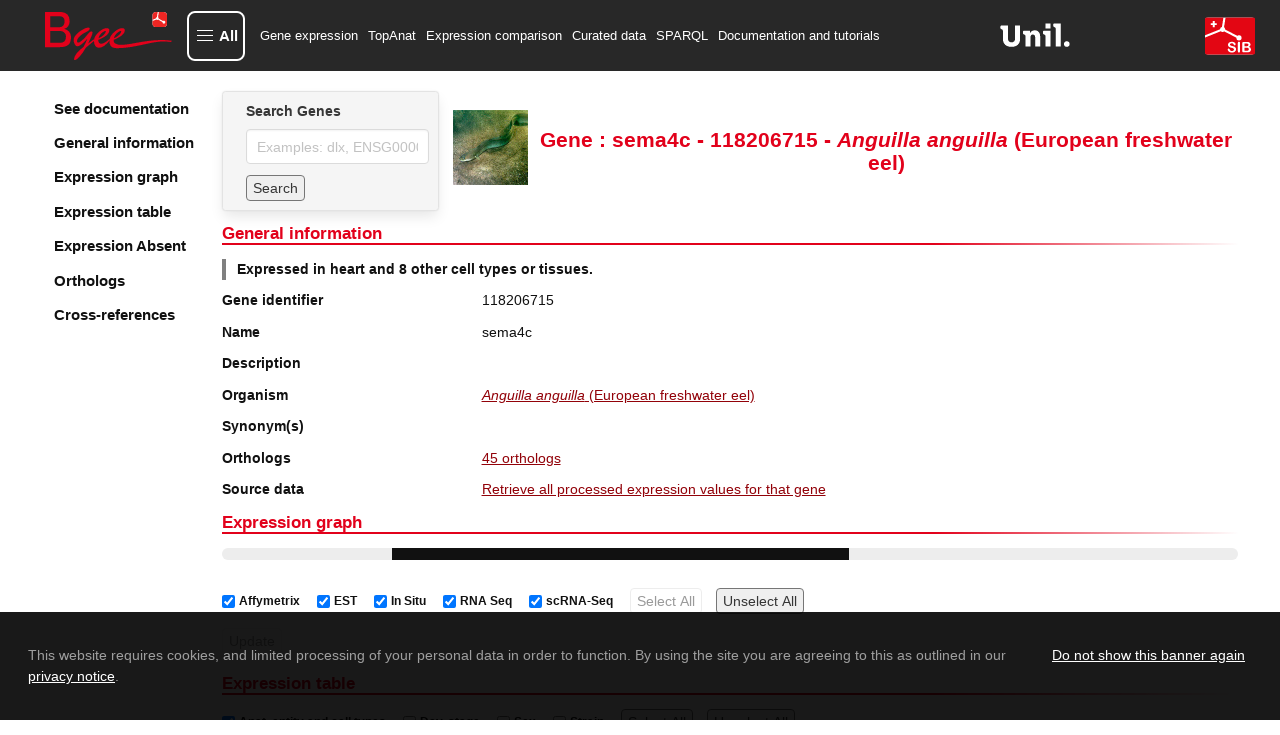

--- FILE ---
content_type: text/html; charset=utf-8
request_url: https://www.bgee.org/gene/118206715
body_size: 12947
content:
<!DOCTYPE html><html lang="en"><head><meta charSet="utf-8"/><meta name="viewport" content="width=device-width, initial-scale=1"/><link rel="preload" as="image" href="/img/logo/logo-bgee-v3.svg"/><link rel="preload" as="image" href="/img/logo/unil-logo.svg"/><link rel="preload" as="image" href="/img/logo/logo-sib-emblem-new.svg"/><link rel="preload" as="image" href="/img/species/7936_light.jpg"/><link rel="preload" as="image" href="/img/logo/bluesky-logo.png"/><link rel="preload" as="image" href="/img/logo/mastodon-logo.png"/><link rel="preload" as="image" href="/img/logo/linkedin-logo.png"/><link rel="preload" as="image" href="/img/logo/youtube-logo.png"/><link rel="preload" as="image" href="/img/logo/sib-emblem.png"/><link rel="preload" as="image" href="/img/cc-zero.png"/><title>sema4c 118206715 expression in Anguilla anguilla (European freshwater eel)</title><meta property="og:title" content="sema4c 118206715 expression in Anguilla anguilla (European freshwater eel)"/><meta name="description" content="Bgee gene expression data for sema4c (118206715) in Anguilla anguilla (European freshwater eel)"/><meta property="og:description" content="Bgee gene expression data for sema4c (118206715) in Anguilla anguilla (European freshwater eel)"/><meta name="keywords" content="gene expression, sema4c, sema4c expression, 118206715, 118206715 expression, "/><meta property="og:type" content="website"/><meta property="og:site_name" content="Bgee"/><meta property="og:logo" content="https://www.bgee.org/img/logo/bgee13-logo.png"/><meta property="og:image" content="https://www.bgee.org/img/logo/bgee_ogp_logo.png"/><meta name="dcterms.rights" content="Bgee copyright 2007/2025 SIB/UNIL"/><meta property="og:url" content="https://www.bgee.org/gene/118206715"/><link rel="canonical" href="https://www.bgee.org/gene/118206715"/><link rel="modulepreload" href="/assets/entry.client-IVVL-sor.js"/><link rel="modulepreload" href="/assets/chunk-UIGDSWPH-CNoE0-uv.js"/><link rel="modulepreload" href="/assets/index-JuqxRc7G.js"/><link rel="modulepreload" href="/assets/root-BP1fCAU2.js"/><link rel="modulepreload" href="/assets/ModalContext-BE6yVo8N.js"/><link rel="modulepreload" href="/assets/paths-Ciok-NJi.js"/><link rel="modulepreload" href="/assets/config-DD2eljgE.js"/><link rel="modulepreload" href="/assets/index-CmtUgJVt.js"/><link rel="modulepreload" href="/assets/index-CYUOnrb7.js"/><link rel="modulepreload" href="/assets/obfuscateMailLink-Zd9_6eit.js"/><link rel="modulepreload" href="/assets/NotificationsContext-Bl3i1tX6.js"/><link rel="modulepreload" href="/assets/random-C8CVTWLd.js"/><link rel="modulepreload" href="/assets/imagePath-CRUMmb2T.js"/><link rel="modulepreload" href="/assets/constant-DCmeO0z-.js"/><link rel="modulepreload" href="/assets/gene._geneId-DhlUz6vu.js"/><link rel="modulepreload" href="/assets/GeneSearch-Cj_qfq03.js"/><link rel="modulepreload" href="/assets/createLucideIcon-BBq7Xqb9.js"/><link rel="modulepreload" href="/assets/index-DwrXeQvZ.js"/><link rel="modulepreload" href="/assets/transform-6YOaO-pp.js"/><link rel="modulepreload" href="/assets/download-DQ1uEpdn.js"/><link rel="modulepreload" href="/assets/useQuery-BRmJbe1w.js"/><link rel="modulepreload" href="/assets/LinkExternal-C6Ewm_jM.js"/><link rel="modulepreload" href="/assets/Table-BhtFGYiQ.js"/><link rel="modulepreload" href="/assets/obolibraryLinkFromID-DYceAzWG.js"/><link rel="modulepreload" href="/assets/useLogic-Bf2eBGu5.js"/><link rel="modulepreload" href="/assets/TagSource-CT-fK8BC.js"/><link rel="modulepreload" href="/assets/isPlural-wS3V5hsv.js"/><link rel="modulepreload" href="/assets/schemaDotOrg-CVSAEyj4.js"/><link rel="modulepreload" href="/assets/metadata-CdBuT8I0.js"/><link rel="modulepreload" href="/assets/HelpIcon-kh8eiB8Y.js"/><link rel="modulepreload" href="/assets/chevron-up-PdMZttz5.js"/><link rel="modulepreload" href="/assets/staticBuilder-2PwU3ope.js"/><link rel="modulepreload" href="/assets/arrayHelper-kz0zre-J.js"/><script type="application/ld+json">{"@context":"https://schema.org/","@type":"Gene","@id":"https://www.bgee.org/gene/118206715","http://purl.org/dc/terms/conformsTo":{"@id":"https://bioschemas.org/profiles/Gene/1.0-RELEASE","@type":"CreativeWork"},"description":"","alternateName":[],"identifier":"118206715","name":"sema4c","subjectOf":{"@type":"WebPage","url":"https://www.bgee.org/gene/118206715","name":"Gene: sema4c - 118206715 - Anguilla anguilla (European freshwater eel)"},"taxonomicRange":{"@type":"Taxon","@id":"https://www.bgee.org/bgee15-2/species/7936","name":"Anguilla anguilla (European freshwater eel)","identifier":7936,"sameAs":"http://purl.obolibrary.org/obo/NCBITaxon_7936"},"sameAs":["https://www.ncbi.nlm.nih.gov/nuccore/sema4c/"]}</script><script type="application/ld+json">[{"@context":"https://schema.org/","@type":"https://schema.org/Taxon","@id":"https://www.ncbi.nlm.nih.gov/Taxonomy/Browser/wwwtax.cgi?mode=Info\u0026id=32443","http://purl.org/dc/terms/conformsTo":{"@id":"https://bioschemas.org/profiles/Taxon/1.0-RELEASE","@type":"CreativeWork"},"identifier":32443,"name":"Teleostei","alternateName":"teleost fishes"},{"@context":"https://schema.org/","@type":"https://schema.org/Taxon","@id":"https://www.ncbi.nlm.nih.gov/Taxonomy/Browser/wwwtax.cgi?mode=Info\u0026id=41665","http://purl.org/dc/terms/conformsTo":{"@id":"https://bioschemas.org/profiles/Taxon/1.0-RELEASE","@type":"CreativeWork"},"identifier":41665,"name":"Neopterygii"},{"@context":"https://schema.org/","@type":"https://schema.org/Taxon","@id":"https://www.ncbi.nlm.nih.gov/Taxonomy/Browser/wwwtax.cgi?mode=Info\u0026id=117571","http://purl.org/dc/terms/conformsTo":{"@id":"https://bioschemas.org/profiles/Taxon/1.0-RELEASE","@type":"CreativeWork"},"identifier":117571,"name":"Euteleostomi","alternateName":"bony vertebrates"}]</script><link rel="stylesheet" href="/assets/root-CbM5BmkL.css"/><link rel="stylesheet" href="/assets/gene-xHpuTiph.css"/><link rel="stylesheet" href="/assets/GeneSearch-BoVmZTQ1.css"/><link rel="stylesheet" href="/assets/Table-DX49MegS.css"/><link rel="stylesheet" href="/assets/useLogic-BQJ0Oq8k.css"/><link rel="stylesheet" href="/assets/TagSource-eTB58fcr.css"/></head><body><div id="modal"></div><div id="notifications"></div><div class="layout"><nav class="navbar py-3 is-bgee-inverted" aria-label="main navigation"><div class="navbar-brand"><a class="" href="/" data-discover="true"><figure class="image logo        "><img class="" src="/img/logo/logo-bgee-v3.svg" alt="Bgee logo" style="height:50px"/></figure></a><a role="button" class="navbar-burger" aria-label="menu" aria-expanded="false" data-target="navbarBasicExample"><span aria-hidden="true"></span><span aria-hidden="true"></span><span aria-hidden="true"></span></a></div><div class="navbar-menu "><button type="button" aria-haspopup="true" aria-controls="bgee-complete-menu" aria-expanded="false" class="navbar-item custom navbar-item-button"><div class="custom-burger"><span aria-hidden="true"></span><span aria-hidden="true"></span><span aria-hidden="true"></span></div><span class="custom-burger-text">All</span></button><div id="bgee-complete-menu" class="modal menu-modal "><div class="modal-background" aria-hidden="true"></div><div class="modal-card menu-modal-card "><a class="menu-modal-brand " href="/" data-discover="true"><figure class="image logo        "><img class="" src="/img/logo/logo-bgee-v3.svg" alt="Bgee logo" style="width:99px;height:40px"/></figure></a><aside class="menu"><div><p class="menu-label my-3">Tools</p><ul class="menu-list"><li><a class="navbar-item custom" href="/analysis/top-anat" data-discover="true">TopAnat: Expression enrichment analysis</a></li><li><a class="navbar-item custom" href="/analysis/expr-comparison" data-discover="true">Expression comparison</a></li><li><a class="navbar-item custom" href="/search/expression-matrix" data-discover="true">Expression graph (beta)</a></li><li><a class="navbar-item custom" href="/search/anatomical-homology" data-discover="true">Anatomical homologies</a></li></ul></div><div><p class="menu-label my-3">Browse</p><ul class="menu-list"><li><a class="navbar-item custom" href="/search/genes" data-discover="true">Genes</a></li><li><a class="navbar-item custom" href="/search/species" data-discover="true">Species</a></li><li><a class="navbar-item custom" href="/search/raw-data" data-discover="true">Experiments</a></li><li><a class="navbar-item custom" href="/search/raw-data?pageType=raw_data_annots">Curated annotations</a></li><li><a class="navbar-item custom" href="/search/raw-data?pageType=proc_expr_values">Processed expression values</a></li><li><a class="navbar-item custom" href="/search/expression-calls" data-discover="true">Present/absent expression calls</a></li></ul></div><div><p class="menu-label my-3">Download</p><ul class="menu-list"><li><a class="navbar-item custom" href="/download/gene-expression-calls" data-discover="true">Download gene expression calls</a></li><li><a class="navbar-item custom" href="/download/processed-expression-values" data-discover="true">Download processed expression values</a></li><li><a class="navbar-item custom" href="/download/data-dumps" data-discover="true">Data dumps</a></li></ul></div><div><p class="menu-label my-3">Resources</p><ul class="menu-list"><li><a class="navbar-item custom" href="/resources/r-packages" data-discover="true">R packages</a></li><li><a class="navbar-item custom" href="/sparql-editor/" data-discover="true">SPARQL editor</a></li></ul></div><div><p class="menu-label my-3">Help and info</p><ul class="menu-list"><li><a class="navbar-item custom" href="/resources/annotations" data-discover="true">Annotation resources</a></li><li><a class="navbar-item custom" href="/resources/ontologies" data-discover="true">Ontology resources</a></li><li><a class="navbar-item custom" href="/resources/source-code" data-discover="true">Source code</a></li><li><a class="navbar-item custom" href="/support/tutorials" data-discover="true">Documentation and tutorials</a></li><li><a class="navbar-item custom" href="/support/data-sets" data-discover="true">Datasets of interest</a></li><li><a class="navbar-item custom" href="/support/scRNA-seq-protocols-comparison" data-discover="true">scRNA-Seq Protocols: A Comparative Guide</a></li><li><a class="navbar-item custom" href="/support/videos" data-discover="true">Course videos</a></li><li><a class="navbar-item custom" href="/support/faq" data-discover="true">FAQ</a></li><li><a class="navbar-item custom">Contact us</a></li><li><a class="navbar-item custom" href="/about/" data-discover="true">About Bgee</a></li><li><a class="navbar-item custom" href="/about/news" data-discover="true">Bgee News</a></li><li><a class="navbar-item custom" href="/about/collaborations" data-discover="true">Bgee collaborations</a></li><li><a class="navbar-item custom" href="/about/publications" data-discover="true">Bgee publications</a></li><li><a class="navbar-item custom" href="/about/sources" data-discover="true">Bgee sources</a></li><li><a class="navbar-item custom" href="/about/team" data-discover="true">Bgee team</a></li><li><a class="navbar-item custom" href="/about/bgeesab" data-discover="true">Bgee SAB</a></li><li><a class="navbar-item custom" href="/about/privacy-policy" data-discover="true">Bgee privacy notice</a></li></ul></div></aside></div></div><div class="navbar-start"><a class="navbar-item" href="/search/genes" data-discover="true">Gene expression</a><a class="navbar-item" href="/analysis/top-anat" data-discover="true">TopAnat</a><a class="navbar-item" href="/analysis/expr-comparison" data-discover="true">Expression comparison</a><a class="navbar-item" href="/search/raw-data" data-discover="true">Curated data</a><a class="navbar-item" href="/sparql-editor/" data-discover="true">SPARQL</a><a class="navbar-item" href="/support/tutorials" data-discover="true">Documentation and tutorials</a></div><div class="navbar-end"><a href="https://www.unil.ch/unil/en/home.html" target="_blank" rel="noopener noreferrer"><figure class="image logo-associations        "><img class="" src="/img/logo/unil-logo.svg" alt="UNIL"/></figure></a><a href="https://www.sib.swiss/" target="_blank" rel="noopener noreferrer"><figure class="image logo-associations        "><img class="" src="/img/logo/logo-sib-emblem-new.svg" alt="SIB"/></figure></a></div></div></nav><section class="section is-flex-grow-1        "><div id="gene-wrapper"><div class="sidebar"><div class="side-menu"><div class="side-menu-wrapper"><aside class="menu"><ul class="menu-list gene-menu"><li><a href="/support/tutorial-gene-page" class="is-size-5 has-text-weight-semibold">See documentation</a></li><li><a class="is-size-5 has-text-weight-semibold">General information</a></li><li><a class="is-size-5 has-text-weight-semibold">Expression graph</a></li><li><a class="is-size-5 has-text-weight-semibold">Expression table</a></li><li><a class="is-size-5 has-text-weight-semibold">Expression Absent</a></li><li><a class="is-size-5 has-text-weight-semibold">Orthologs</a></li><li><a class="is-size-5 has-text-weight-semibold">Cross-references</a></li></ul></aside></div></div></div><div id="gene-body"><div class="is-flex head"><div class="card form        "><div class="card-content        "><div class="content"><div class="field"><label class="label" for="autocomplete-search">Search Genes</label><div class="control"><input id="autocomplete-search" class="input" type="text" placeholder="Examples: dlx, ENSG00000254647" name="autocomplete-search" value=""/></div></div><div class="field"><div class="control is-flex is-align-items-center"><button class="button mr-2 search-form" type="button">Search</button></div></div></div></div></div><div class="content is-align-items-center is-flex"><figure class="image m-0 mr-2 species-img        "><img class="" src="/img/species/7936_light.jpg" alt="Anguilla anguilla"/></figure><h1 class="title is-size-3 has-text-centered m-0">Gene : sema4c - 118206715 - <i>Anguilla<!-- --> <!-- -->anguilla</i> (European freshwater eel)</h1></div></div><div id="general-information"><h2 class="gradient-underline title is-size-4 has-text-primary        ">General information</h2><p class="summary has-text-weight-bold">Expressed in heart and 8 other cell types or tissues.</p><div class="near-columns"><div class="my-0 columns is-multiline        "><div class="column is-3        "><p class="has-text-weight-semibold">Gene identifier</p></div><div class="column is-9        ">118206715</div></div><div class="my-0 columns is-multiline        "><div class="column is-3        "><p class="has-text-weight-semibold">Name</p></div><div class="column is-9        ">sema4c</div></div><div class="my-0 columns is-multiline        "><div class="column is-3        "><p class="has-text-weight-semibold">Description</p></div><div class="column is-9        "></div></div><div class="my-0 columns is-multiline        "><div class="column is-3        "><p class="has-text-weight-semibold">Organism</p></div><div class="column is-9        "><p><a class="internal-link" href="/species/7936" data-discover="true"><i>Anguilla anguilla</i> (European freshwater eel)</a></p></div></div><div class="my-0 columns is-multiline        "><div class="column is-3        "><p class="has-text-weight-semibold">Synonym(s)</p></div><div class="column is-9        "><div class="tags"></div></div></div><div class="my-0 columns is-multiline        "><div class="column is-3        "><p class="has-text-weight-semibold">Orthologs</p></div><div class="column is-9        "><p><a class="internal-link" href="#orthologs">45 orthologs</a></p></div></div><div class="my-0 columns is-multiline        "><div class="column is-3        "><p class="has-text-weight-semibold">Source data</p></div><div class="column is-9        "><a class="internal-link" href="/search/raw-data?pageType=proc_expr_values&amp;species_id=7936&amp;gene_id=118206715&amp;cell_type_descendant=true&amp;stage_descendant=true&amp;anat_entity_descendant=true" data-discover="true">Retrieve all processed expression values for that gene</a></div></div></div></div><h2 class="gradient-underline title is-size-4 has-text-primary        " id="expression (graph)">Expression graph</h2><div><progress class="progress is-small" max="100" style="animation-duration:4s">80%</progress><div class="is-flex is-flex-wrap-wrap gene-expr-fields-wrapper mt-2"><label class="checkbox ml-2 is-size-7 is-flex is-align-items-center"><input type="checkbox" checked=""/><b class="mx-1">Affymetrix</b></label><label class="checkbox ml-2 is-size-7 is-flex is-align-items-center"><input type="checkbox" checked=""/><b class="mx-1">EST</b></label><label class="checkbox ml-2 is-size-7 is-flex is-align-items-center"><input type="checkbox" checked=""/><b class="mx-1">In Situ</b></label><label class="checkbox ml-2 is-size-7 is-flex is-align-items-center"><input type="checkbox" checked=""/><b class="mx-1">RNA Seq</b></label><label class="checkbox ml-2 is-size-7 is-flex is-align-items-center"><input type="checkbox" checked=""/><b class="mx-1">scRNA-Seq</b></label><button class="search-form button        " tabindex="-1" disabled="">Select All</button><button class="search-form button        " tabindex="0">Unselect All</button></div><div class="is-flex is-flex-wrap-wrap gene-expr-fields-wrapper mt-2 mb-4"><button class="search-form button        " tabindex="-1" disabled="">Update</button></div></div><h2 class="gradient-underline title is-size-4 has-text-primary        " id="expression (table)">Expression table</h2><div><progress class="progress is-small" max="100" style="animation-duration:4s">80%</progress></div><h2 class="gradient-underline title is-size-4 has-text-primary        " id="expression-absent (table)">Reported absence of expression</h2><div><progress class="progress is-small" max="100" style="animation-duration:4s">80%</progress></div><div><h2 class="gradient-underline title is-size-4 has-text-primary        " id="orthologs">Orthologs</h2><div><div class="columns is-multiline is-vcentered        "><div class="column is-8        "><div class="field"><div class="control table-search is-flex is-flex-direction-row is-align-items-center"><label for="filtering_R_d7aej5_" class="mr-1">Filter:</label><div class="control "><input class="input  " id="filtering_R_d7aej5_" value=""/></div></div></div></div><div class="column is-4        "><div></div></div></div><div class="table-container "><table class="table is-fullwidth is-striped "><thead><tr><th class=""><div style="display:flex">Taxon Name</div></th><th class=""><div style="display:flex">Species with orthologs</div></th><th class=""><div style="display:flex">Gene(s)</div></th><th class=""><div style="display:flex">Expression comparison</div></th><th class="" style="width:55px"><div style="display:flex">See details</div></th></tr></thead><tbody><tr class=""><td><a href="https://www.ncbi.nlm.nih.gov/Taxonomy/Browser/wwwtax.cgi?mode=Info&amp;id=32443" target="_blank" rel="noopener noreferrer" class="external-link" content="32443"><span>Teleostei</span></a></td><td><div><p>12 species</p><div class="expand-content"><span class="is-size-7"><a class="internal-link" href="/species/7955" data-discover="true">Danio rerio</a> (zebrafish)<br/></span><span class="is-size-7"><div style="background-color:black;height:1px;width:100%"></div><a class="internal-link" href="/species/7994" data-discover="true">Astyanax mexicanus</a> (Blind cave fish)<br/></span><span class="is-size-7"><div style="background-color:black;height:1px;width:100%"></div><a class="internal-link" href="/species/8010" data-discover="true">Esox lucius</a> (Northern pike)<br/></span><span class="is-size-7"><div style="background-color:black;height:1px;width:100%"></div><a class="internal-link" href="/species/8030" data-discover="true">Salmo salar</a> (Atlantic salmon)<br/><br/></span><span class="is-size-7"><div style="background-color:black;height:1px;width:100%"></div><a class="internal-link" href="/species/8049" data-discover="true">Gadus morhua</a> (Atlantic cod)<br/></span><span class="is-size-7"><div style="background-color:black;height:1px;width:100%"></div><a class="internal-link" href="/species/8081" data-discover="true">Poecilia reticulata</a> (Guppy)<br/></span><span class="is-size-7"><div style="background-color:black;height:1px;width:100%"></div><a class="internal-link" href="/species/8090" data-discover="true">Oryzias latipes</a> (Japanese rice fish)<br/></span><span class="is-size-7"><div style="background-color:black;height:1px;width:100%"></div><a class="internal-link" href="/species/8154" data-discover="true">Astatotilapia calliptera</a> (Eastern happy)<br/></span><span class="is-size-7"><div style="background-color:black;height:1px;width:100%"></div><a class="internal-link" href="/species/32507" data-discover="true">Neolamprologus brichardi</a> (Fairy cichlid)<br/></span><span class="is-size-7"><div style="background-color:black;height:1px;width:100%"></div><a class="internal-link" href="/species/52904" data-discover="true">Scophthalmus maximus</a> (Turbot)<br/></span><span class="is-size-7"><div style="background-color:black;height:1px;width:100%"></div><a class="internal-link" href="/species/69293" data-discover="true">Gasterosteus aculeatus</a> (Three-spined stickleback)<br/></span><span class="is-size-7"><div style="background-color:black;height:1px;width:100%"></div><a class="internal-link" href="/species/105023" data-discover="true">Nothobranchius furzeri</a> (Turquoise killifish)<br/></span></div></div></td><td><div><p>13 genes</p><div class="expand-content"><span class="is-size-7"><a class="internal-link" href="/gene/ENSDARG00000079611" data-discover="true">ENSDARG00000079611</a> sema4c<br/></span><span class="is-size-7"><div style="background-color:black;height:1px;width:100%"></div><a class="internal-link" href="/gene/ENSAMXG00000015033" data-discover="true">ENSAMXG00000015033</a> sema4c<br/></span><span class="is-size-7"><div style="background-color:black;height:1px;width:100%"></div><a class="internal-link" href="/gene/ENSELUG00000006455" data-discover="true">ENSELUG00000006455</a> sema4c<br/></span><span class="is-size-7"><div style="background-color:black;height:1px;width:100%"></div><a class="internal-link" href="/gene/ENSSSAG00000072487" data-discover="true">ENSSSAG00000072487</a> sema4c<br/></span><span class="is-size-7"><a class="internal-link" href="/gene/ENSSSAG00000081000" data-discover="true">ENSSSAG00000081000</a> sema4c<br/></span><span class="is-size-7"><div style="background-color:black;height:1px;width:100%"></div><a class="internal-link" href="/gene/ENSGMOG00000008050" data-discover="true">ENSGMOG00000008050</a> sema4c<br/></span><span class="is-size-7"><div style="background-color:black;height:1px;width:100%"></div><a class="internal-link" href="/gene/ENSPREG00000018529" data-discover="true">ENSPREG00000018529</a> sema4c<br/></span><span class="is-size-7"><div style="background-color:black;height:1px;width:100%"></div><a class="internal-link" href="/gene/ENSORLG00000015302" data-discover="true">ENSORLG00000015302</a> sema4c<br/></span><span class="is-size-7"><div style="background-color:black;height:1px;width:100%"></div><a class="internal-link" href="/gene/ENSACLG00000004017" data-discover="true">ENSACLG00000004017</a> sema4c<br/></span><span class="is-size-7"><div style="background-color:black;height:1px;width:100%"></div><a class="internal-link" href="/gene/ENSNBRG00000008972" data-discover="true">ENSNBRG00000008972</a> sema4c<br/></span><span class="is-size-7"><div style="background-color:black;height:1px;width:100%"></div><a class="internal-link" href="/gene/ENSSMAG00000019947" data-discover="true">ENSSMAG00000019947</a> sema4c<br/></span><span class="is-size-7"><div style="background-color:black;height:1px;width:100%"></div><a class="internal-link" href="/gene/ENSGACG00000013062" data-discover="true">ENSGACG00000013062</a> sema4c<br/></span><span class="is-size-7"><div style="background-color:black;height:1px;width:100%"></div><a class="internal-link" href="/gene/ENSNFUG00015024450" data-discover="true">ENSNFUG00015024450</a> sema4c<br/></span></div></div></td><td><a rel="nofollow" href="/analysis/expr-comparison?data=6f558381bef6463d5325e8f13f910cfadcfc58e4" data-discover="true">Compare expression</a></td><td style="width:55px"><a class="expand-button"><svg xmlns="http://www.w3.org/2000/svg" width="15" height="15" viewBox="0 0 24 24" fill="none" stroke="black" stroke-width="2" stroke-linecap="round" stroke-linejoin="round" class="lucide lucide-chevron-down" aria-hidden="true"><path d="m6 9 6 6 6-6"></path></svg></a></td></tr><tr class=""><td><a href="https://www.ncbi.nlm.nih.gov/Taxonomy/Browser/wwwtax.cgi?mode=Info&amp;id=41665" target="_blank" rel="noopener noreferrer" class="external-link" content="41665"><span>Neopterygii</span></a></td><td><div><p>13 species</p><div class="expand-content"><span class="is-size-7"><a class="internal-link" href="/species/7955" data-discover="true">Danio rerio</a> (zebrafish)<br/></span><span class="is-size-7"><div style="background-color:black;height:1px;width:100%"></div><a class="internal-link" href="/species/7918" data-discover="true">Lepisosteus oculatus</a> (Spotted gar)<br/></span><span class="is-size-7"><div style="background-color:black;height:1px;width:100%"></div><a class="internal-link" href="/species/7994" data-discover="true">Astyanax mexicanus</a> (Blind cave fish)<br/></span><span class="is-size-7"><div style="background-color:black;height:1px;width:100%"></div><a class="internal-link" href="/species/8010" data-discover="true">Esox lucius</a> (Northern pike)<br/></span><span class="is-size-7"><div style="background-color:black;height:1px;width:100%"></div><a class="internal-link" href="/species/8030" data-discover="true">Salmo salar</a> (Atlantic salmon)<br/><br/></span><span class="is-size-7"><div style="background-color:black;height:1px;width:100%"></div><a class="internal-link" href="/species/8049" data-discover="true">Gadus morhua</a> (Atlantic cod)<br/></span><span class="is-size-7"><div style="background-color:black;height:1px;width:100%"></div><a class="internal-link" href="/species/8081" data-discover="true">Poecilia reticulata</a> (Guppy)<br/></span><span class="is-size-7"><div style="background-color:black;height:1px;width:100%"></div><a class="internal-link" href="/species/8090" data-discover="true">Oryzias latipes</a> (Japanese rice fish)<br/></span><span class="is-size-7"><div style="background-color:black;height:1px;width:100%"></div><a class="internal-link" href="/species/8154" data-discover="true">Astatotilapia calliptera</a> (Eastern happy)<br/></span><span class="is-size-7"><div style="background-color:black;height:1px;width:100%"></div><a class="internal-link" href="/species/32507" data-discover="true">Neolamprologus brichardi</a> (Fairy cichlid)<br/></span><span class="is-size-7"><div style="background-color:black;height:1px;width:100%"></div><a class="internal-link" href="/species/52904" data-discover="true">Scophthalmus maximus</a> (Turbot)<br/></span><span class="is-size-7"><div style="background-color:black;height:1px;width:100%"></div><a class="internal-link" href="/species/69293" data-discover="true">Gasterosteus aculeatus</a> (Three-spined stickleback)<br/></span><span class="is-size-7"><div style="background-color:black;height:1px;width:100%"></div><a class="internal-link" href="/species/105023" data-discover="true">Nothobranchius furzeri</a> (Turquoise killifish)<br/></span></div></div></td><td><div><p>14 genes</p><div class="expand-content"><span class="is-size-7"><a class="internal-link" href="/gene/ENSDARG00000079611" data-discover="true">ENSDARG00000079611</a> sema4c<br/></span><span class="is-size-7"><div style="background-color:black;height:1px;width:100%"></div><a class="internal-link" href="/gene/ENSLOCG00000015594" data-discover="true">ENSLOCG00000015594</a> sema4c<br/></span><span class="is-size-7"><div style="background-color:black;height:1px;width:100%"></div><a class="internal-link" href="/gene/ENSAMXG00000015033" data-discover="true">ENSAMXG00000015033</a> sema4c<br/></span><span class="is-size-7"><div style="background-color:black;height:1px;width:100%"></div><a class="internal-link" href="/gene/ENSELUG00000006455" data-discover="true">ENSELUG00000006455</a> sema4c<br/></span><span class="is-size-7"><div style="background-color:black;height:1px;width:100%"></div><a class="internal-link" href="/gene/ENSSSAG00000072487" data-discover="true">ENSSSAG00000072487</a> sema4c<br/></span><span class="is-size-7"><a class="internal-link" href="/gene/ENSSSAG00000081000" data-discover="true">ENSSSAG00000081000</a> sema4c<br/></span><span class="is-size-7"><div style="background-color:black;height:1px;width:100%"></div><a class="internal-link" href="/gene/ENSGMOG00000008050" data-discover="true">ENSGMOG00000008050</a> sema4c<br/></span><span class="is-size-7"><div style="background-color:black;height:1px;width:100%"></div><a class="internal-link" href="/gene/ENSPREG00000018529" data-discover="true">ENSPREG00000018529</a> sema4c<br/></span><span class="is-size-7"><div style="background-color:black;height:1px;width:100%"></div><a class="internal-link" href="/gene/ENSORLG00000015302" data-discover="true">ENSORLG00000015302</a> sema4c<br/></span><span class="is-size-7"><div style="background-color:black;height:1px;width:100%"></div><a class="internal-link" href="/gene/ENSACLG00000004017" data-discover="true">ENSACLG00000004017</a> sema4c<br/></span><span class="is-size-7"><div style="background-color:black;height:1px;width:100%"></div><a class="internal-link" href="/gene/ENSNBRG00000008972" data-discover="true">ENSNBRG00000008972</a> sema4c<br/></span><span class="is-size-7"><div style="background-color:black;height:1px;width:100%"></div><a class="internal-link" href="/gene/ENSSMAG00000019947" data-discover="true">ENSSMAG00000019947</a> sema4c<br/></span><span class="is-size-7"><div style="background-color:black;height:1px;width:100%"></div><a class="internal-link" href="/gene/ENSGACG00000013062" data-discover="true">ENSGACG00000013062</a> sema4c<br/></span><span class="is-size-7"><div style="background-color:black;height:1px;width:100%"></div><a class="internal-link" href="/gene/ENSNFUG00015024450" data-discover="true">ENSNFUG00015024450</a> sema4c<br/></span></div></div></td><td><a rel="nofollow" href="/analysis/expr-comparison?data=9eb874c8454850e95b5b936093dd630ca91c0650" data-discover="true">Compare expression</a></td><td style="width:55px"><a class="expand-button"><svg xmlns="http://www.w3.org/2000/svg" width="15" height="15" viewBox="0 0 24 24" fill="none" stroke="black" stroke-width="2" stroke-linecap="round" stroke-linejoin="round" class="lucide lucide-chevron-down" aria-hidden="true"><path d="m6 9 6 6 6-6"></path></svg></a></td></tr><tr class=""><td><a href="https://www.ncbi.nlm.nih.gov/Taxonomy/Browser/wwwtax.cgi?mode=Info&amp;id=117571" target="_blank" rel="noopener noreferrer" class="external-link" content="117571"><span>Euteleostomi</span></a></td><td><div><p>43 species</p><div class="expand-content"><span class="is-size-7"><a class="internal-link" href="/species/9606" data-discover="true">Homo sapiens</a> (human)<br/></span><span class="is-size-7"><div style="background-color:black;height:1px;width:100%"></div><a class="internal-link" href="/species/10090" data-discover="true">Mus musculus</a> (mouse)<br/></span><span class="is-size-7"><div style="background-color:black;height:1px;width:100%"></div><a class="internal-link" href="/species/7955" data-discover="true">Danio rerio</a> (zebrafish)<br/></span><span class="is-size-7"><div style="background-color:black;height:1px;width:100%"></div><a class="internal-link" href="/species/9615" data-discover="true">Canis lupus familiaris</a> (dog)<br/></span><span class="is-size-7"><div style="background-color:black;height:1px;width:100%"></div><a class="internal-link" href="/species/9685" data-discover="true">Felis catus</a> (cat)<br/></span><span class="is-size-7"><div style="background-color:black;height:1px;width:100%"></div><a class="internal-link" href="/species/9796" data-discover="true">Equus caballus</a> (horse)<br/></span><span class="is-size-7"><div style="background-color:black;height:1px;width:100%"></div><a class="internal-link" href="/species/9823" data-discover="true">Sus scrofa</a> (pig)<br/></span><span class="is-size-7"><div style="background-color:black;height:1px;width:100%"></div><a class="internal-link" href="/species/9913" data-discover="true">Bos taurus</a> (cattle)<br/></span><span class="is-size-7"><div style="background-color:black;height:1px;width:100%"></div><a class="internal-link" href="/species/9925" data-discover="true">Capra hircus</a> (Goat)<br/></span><span class="is-size-7"><div style="background-color:black;height:1px;width:100%"></div><a class="internal-link" href="/species/9940" data-discover="true">Ovis aries</a> (Sheep)<br/></span><span class="is-size-7"><div style="background-color:black;height:1px;width:100%"></div><a class="internal-link" href="/species/9986" data-discover="true">Oryctolagus cuniculus</a> (rabbit)<br/></span><span class="is-size-7"><div style="background-color:black;height:1px;width:100%"></div><a class="internal-link" href="/species/10141" data-discover="true">Cavia porcellus</a> (guinea pig)<br/></span><span class="is-size-7"><div style="background-color:black;height:1px;width:100%"></div><a class="internal-link" href="/species/9031" data-discover="true">Gallus gallus</a> (chicken)<br/></span><span class="is-size-7"><div style="background-color:black;height:1px;width:100%"></div><a class="internal-link" href="/species/9258" data-discover="true">Ornithorhynchus anatinus</a> (platypus)<br/></span><span class="is-size-7"><div style="background-color:black;height:1px;width:100%"></div><a class="internal-link" href="/species/9483" data-discover="true">Callithrix jacchus</a> (White-tufted-ear marmoset)<br/></span><span class="is-size-7"><div style="background-color:black;height:1px;width:100%"></div><a class="internal-link" href="/species/9531" data-discover="true">Cercocebus atys</a> (Sooty mangabey)<br/></span><span class="is-size-7"><div style="background-color:black;height:1px;width:100%"></div><a class="internal-link" href="/species/9541" data-discover="true">Macaca fascicularis</a> (Crab-eating macaque)<br/></span><span class="is-size-7"><div style="background-color:black;height:1px;width:100%"></div><a class="internal-link" href="/species/9544" data-discover="true">Macaca mulatta</a> (macaque)<br/></span><span class="is-size-7"><div style="background-color:black;height:1px;width:100%"></div><a class="internal-link" href="/species/9545" data-discover="true">Macaca nemestrina</a> (Pig-tailed macaque)<br/></span><span class="is-size-7"><div style="background-color:black;height:1px;width:100%"></div><a class="internal-link" href="/species/9555" data-discover="true">Papio anubis</a> (Olive baboon)<br/></span><span class="is-size-7"><div style="background-color:black;height:1px;width:100%"></div><a class="internal-link" href="/species/9593" data-discover="true">Gorilla gorilla</a> (gorilla)<br/></span><span class="is-size-7"><div style="background-color:black;height:1px;width:100%"></div><a class="internal-link" href="/species/9597" data-discover="true">Pan paniscus</a> (bonobo)<br/></span><span class="is-size-7"><div style="background-color:black;height:1px;width:100%"></div><a class="internal-link" href="/species/9598" data-discover="true">Pan troglodytes</a> (chimpanzee)<br/></span><span class="is-size-7"><div style="background-color:black;height:1px;width:100%"></div><a class="internal-link" href="/species/60711" data-discover="true">Chlorocebus sabaeus</a> (Green monkey)<br/></span><span class="is-size-7"><div style="background-color:black;height:1px;width:100%"></div><a class="internal-link" href="/species/9974" data-discover="true">Manis javanica</a> (Malayan pangolin)<br/></span><span class="is-size-7"><div style="background-color:black;height:1px;width:100%"></div><a class="internal-link" href="/species/10116" data-discover="true">Rattus norvegicus</a> (rat)<br/></span><span class="is-size-7"><div style="background-color:black;height:1px;width:100%"></div><a class="internal-link" href="/species/13616" data-discover="true">Monodelphis domestica</a> (opossum)<br/></span><span class="is-size-7"><div style="background-color:black;height:1px;width:100%"></div><a class="internal-link" href="/species/8355" data-discover="true">Xenopus laevis</a> (African clawed frog)<br/><br/></span><span class="is-size-7"><div style="background-color:black;height:1px;width:100%"></div><a class="internal-link" href="/species/8364" data-discover="true">Xenopus tropicalis</a> (western clawed frog)<br/></span><span class="is-size-7"><div style="background-color:black;height:1px;width:100%"></div><a class="internal-link" href="/species/28377" data-discover="true">Anolis carolinensis</a> (green anole)<br/></span><span class="is-size-7"><div style="background-color:black;height:1px;width:100%"></div><a class="internal-link" href="/species/7918" data-discover="true">Lepisosteus oculatus</a> (Spotted gar)<br/></span><span class="is-size-7"><div style="background-color:black;height:1px;width:100%"></div><a class="internal-link" href="/species/7994" data-discover="true">Astyanax mexicanus</a> (Blind cave fish)<br/></span><span class="is-size-7"><div style="background-color:black;height:1px;width:100%"></div><a class="internal-link" href="/species/8010" data-discover="true">Esox lucius</a> (Northern pike)<br/></span><span class="is-size-7"><div style="background-color:black;height:1px;width:100%"></div><a class="internal-link" href="/species/8030" data-discover="true">Salmo salar</a> (Atlantic salmon)<br/><br/></span><span class="is-size-7"><div style="background-color:black;height:1px;width:100%"></div><a class="internal-link" href="/species/8049" data-discover="true">Gadus morhua</a> (Atlantic cod)<br/></span><span class="is-size-7"><div style="background-color:black;height:1px;width:100%"></div><a class="internal-link" href="/species/8081" data-discover="true">Poecilia reticulata</a> (Guppy)<br/></span><span class="is-size-7"><div style="background-color:black;height:1px;width:100%"></div><a class="internal-link" href="/species/8090" data-discover="true">Oryzias latipes</a> (Japanese rice fish)<br/></span><span class="is-size-7"><div style="background-color:black;height:1px;width:100%"></div><a class="internal-link" href="/species/8154" data-discover="true">Astatotilapia calliptera</a> (Eastern happy)<br/></span><span class="is-size-7"><div style="background-color:black;height:1px;width:100%"></div><a class="internal-link" href="/species/32507" data-discover="true">Neolamprologus brichardi</a> (Fairy cichlid)<br/></span><span class="is-size-7"><div style="background-color:black;height:1px;width:100%"></div><a class="internal-link" href="/species/52904" data-discover="true">Scophthalmus maximus</a> (Turbot)<br/></span><span class="is-size-7"><div style="background-color:black;height:1px;width:100%"></div><a class="internal-link" href="/species/69293" data-discover="true">Gasterosteus aculeatus</a> (Three-spined stickleback)<br/></span><span class="is-size-7"><div style="background-color:black;height:1px;width:100%"></div><a class="internal-link" href="/species/105023" data-discover="true">Nothobranchius furzeri</a> (Turquoise killifish)<br/></span><span class="is-size-7"><div style="background-color:black;height:1px;width:100%"></div><a class="internal-link" href="/species/7897" data-discover="true">Latimeria chalumnae</a> (Coelacanth)<br/></span></div></div></td><td><div><p>45 genes</p><div class="expand-content"><span class="is-size-7"><a class="internal-link" href="/gene/ENSG00000168758" data-discover="true">ENSG00000168758</a> SEMA4C<br/></span><span class="is-size-7"><div style="background-color:black;height:1px;width:100%"></div><a class="internal-link" href="/gene/ENSMUSG00000026121" data-discover="true">ENSMUSG00000026121</a> Sema4c<br/></span><span class="is-size-7"><div style="background-color:black;height:1px;width:100%"></div><a class="internal-link" href="/gene/ENSDARG00000079611" data-discover="true">ENSDARG00000079611</a> sema4c<br/></span><span class="is-size-7"><div style="background-color:black;height:1px;width:100%"></div><a class="internal-link" href="/gene/ENSCAFG00000002393" data-discover="true">ENSCAFG00000002393</a> SEMA4C<br/></span><span class="is-size-7"><div style="background-color:black;height:1px;width:100%"></div><a class="internal-link" href="/gene/ENSFCAG00000001834" data-discover="true">ENSFCAG00000001834</a> SEMA4C<br/></span><span class="is-size-7"><div style="background-color:black;height:1px;width:100%"></div><a class="internal-link" href="/gene/ENSECAG00000016202" data-discover="true">ENSECAG00000016202</a> SEMA4C<br/></span><span class="is-size-7"><div style="background-color:black;height:1px;width:100%"></div><a class="internal-link" href="/gene/ENSSSCG00000008197" data-discover="true">ENSSSCG00000008197</a> SEMA4C<br/></span><span class="is-size-7"><div style="background-color:black;height:1px;width:100%"></div><a class="internal-link" href="/gene/ENSBTAG00000021920" data-discover="true">ENSBTAG00000021920</a> SEMA4C<br/></span><span class="is-size-7"><div style="background-color:black;height:1px;width:100%"></div><a class="internal-link" href="/gene/ENSCHIG00000017412" data-discover="true">ENSCHIG00000017412</a> SEMA4C<br/></span><span class="is-size-7"><div style="background-color:black;height:1px;width:100%"></div><a class="internal-link" href="/gene/ENSOARG00000013713" data-discover="true">ENSOARG00000013713</a> SEMA4C<br/></span><span class="is-size-7"><div style="background-color:black;height:1px;width:100%"></div><a class="internal-link" href="/gene/ENSOCUG00000003347" data-discover="true">ENSOCUG00000003347</a> SEMA4C<br/></span><span class="is-size-7"><div style="background-color:black;height:1px;width:100%"></div><a class="internal-link" href="/gene/ENSCPOG00000014020" data-discover="true">ENSCPOG00000014020</a> SEMA4C<br/></span><span class="is-size-7"><div style="background-color:black;height:1px;width:100%"></div><a class="internal-link" href="/gene/ENSGALG00000055081" data-discover="true">ENSGALG00000055081</a> SEMA4C<br/></span><span class="is-size-7"><div style="background-color:black;height:1px;width:100%"></div><a class="internal-link" href="/gene/ENSOANG00000000249" data-discover="true">ENSOANG00000000249</a> SEMA4C<br/></span><span class="is-size-7"><div style="background-color:black;height:1px;width:100%"></div><a class="internal-link" href="/gene/ENSCJAG00000008018" data-discover="true">ENSCJAG00000008018</a> SEMA4C<br/></span><span class="is-size-7"><div style="background-color:black;height:1px;width:100%"></div><a class="internal-link" href="/gene/ENSCATG00000038598" data-discover="true">ENSCATG00000038598</a> SEMA4C<br/></span><span class="is-size-7"><div style="background-color:black;height:1px;width:100%"></div><a class="internal-link" href="/gene/ENSMFAG00000045666" data-discover="true">ENSMFAG00000045666</a> SEMA4C<br/></span><span class="is-size-7"><div style="background-color:black;height:1px;width:100%"></div><a class="internal-link" href="/gene/ENSMMUG00000007596" data-discover="true">ENSMMUG00000007596</a> SEMA4C<br/></span><span class="is-size-7"><div style="background-color:black;height:1px;width:100%"></div><a class="internal-link" href="/gene/ENSMNEG00000041651" data-discover="true">ENSMNEG00000041651</a> SEMA4C<br/></span><span class="is-size-7"><div style="background-color:black;height:1px;width:100%"></div><a class="internal-link" href="/gene/ENSPANG00000009098" data-discover="true">ENSPANG00000009098</a> SEMA4C<br/></span><span class="is-size-7"><div style="background-color:black;height:1px;width:100%"></div><a class="internal-link" href="/gene/ENSGGOG00000014601" data-discover="true">ENSGGOG00000014601</a> SEMA4C<br/></span><span class="is-size-7"><div style="background-color:black;height:1px;width:100%"></div><a class="internal-link" href="/gene/ENSPPAG00000036456" data-discover="true">ENSPPAG00000036456</a> SEMA4C<br/></span><span class="is-size-7"><div style="background-color:black;height:1px;width:100%"></div><a class="internal-link" href="/gene/ENSPTRG00000012245" data-discover="true">ENSPTRG00000012245</a> SEMA4C<br/></span><span class="is-size-7"><div style="background-color:black;height:1px;width:100%"></div><a class="internal-link" href="/gene/ENSCSAG00000017290" data-discover="true">ENSCSAG00000017290</a> SEMA4C<br/></span><span class="is-size-7"><div style="background-color:black;height:1px;width:100%"></div><a class="internal-link" href="/gene/108404910" data-discover="true">108404910</a> SEMA4C<br/></span><span class="is-size-7"><div style="background-color:black;height:1px;width:100%"></div><a class="internal-link" href="/gene/ENSRNOG00000016254" data-discover="true">ENSRNOG00000016254</a> Sema4c<br/></span><span class="is-size-7"><div style="background-color:black;height:1px;width:100%"></div><a class="internal-link" href="/gene/ENSMODG00000023231" data-discover="true">ENSMODG00000023231</a> SEMA4C<br/></span><span class="is-size-7"><div style="background-color:black;height:1px;width:100%"></div><a class="internal-link" href="/gene/108712752" data-discover="true">108712752</a> sema4c.S<br/></span><span class="is-size-7"><a class="internal-link" href="/gene/398378" data-discover="true">398378</a> sema4c.L<br/></span><span class="is-size-7"><div style="background-color:black;height:1px;width:100%"></div><a class="internal-link" href="/gene/ENSXETG00000001251" data-discover="true">ENSXETG00000001251</a> sema4c<br/></span><span class="is-size-7"><div style="background-color:black;height:1px;width:100%"></div><a class="internal-link" href="/gene/ENSACAG00000006206" data-discover="true">ENSACAG00000006206</a> SEMA4C<br/></span><span class="is-size-7"><div style="background-color:black;height:1px;width:100%"></div><a class="internal-link" href="/gene/ENSLOCG00000015594" data-discover="true">ENSLOCG00000015594</a> sema4c<br/></span><span class="is-size-7"><div style="background-color:black;height:1px;width:100%"></div><a class="internal-link" href="/gene/ENSAMXG00000015033" data-discover="true">ENSAMXG00000015033</a> sema4c<br/></span><span class="is-size-7"><div style="background-color:black;height:1px;width:100%"></div><a class="internal-link" href="/gene/ENSELUG00000006455" data-discover="true">ENSELUG00000006455</a> sema4c<br/></span><span class="is-size-7"><div style="background-color:black;height:1px;width:100%"></div><a class="internal-link" href="/gene/ENSSSAG00000072487" data-discover="true">ENSSSAG00000072487</a> sema4c<br/></span><span class="is-size-7"><a class="internal-link" href="/gene/ENSSSAG00000081000" data-discover="true">ENSSSAG00000081000</a> sema4c<br/></span><span class="is-size-7"><div style="background-color:black;height:1px;width:100%"></div><a class="internal-link" href="/gene/ENSGMOG00000008050" data-discover="true">ENSGMOG00000008050</a> sema4c<br/></span><span class="is-size-7"><div style="background-color:black;height:1px;width:100%"></div><a class="internal-link" href="/gene/ENSPREG00000018529" data-discover="true">ENSPREG00000018529</a> sema4c<br/></span><span class="is-size-7"><div style="background-color:black;height:1px;width:100%"></div><a class="internal-link" href="/gene/ENSORLG00000015302" data-discover="true">ENSORLG00000015302</a> sema4c<br/></span><span class="is-size-7"><div style="background-color:black;height:1px;width:100%"></div><a class="internal-link" href="/gene/ENSACLG00000004017" data-discover="true">ENSACLG00000004017</a> sema4c<br/></span><span class="is-size-7"><div style="background-color:black;height:1px;width:100%"></div><a class="internal-link" href="/gene/ENSNBRG00000008972" data-discover="true">ENSNBRG00000008972</a> sema4c<br/></span><span class="is-size-7"><div style="background-color:black;height:1px;width:100%"></div><a class="internal-link" href="/gene/ENSSMAG00000019947" data-discover="true">ENSSMAG00000019947</a> sema4c<br/></span><span class="is-size-7"><div style="background-color:black;height:1px;width:100%"></div><a class="internal-link" href="/gene/ENSGACG00000013062" data-discover="true">ENSGACG00000013062</a> sema4c<br/></span><span class="is-size-7"><div style="background-color:black;height:1px;width:100%"></div><a class="internal-link" href="/gene/ENSNFUG00015024450" data-discover="true">ENSNFUG00015024450</a> sema4c<br/></span><span class="is-size-7"><div style="background-color:black;height:1px;width:100%"></div><a class="internal-link" href="/gene/ENSLACG00000002282" data-discover="true">ENSLACG00000002282</a> SEMA4C<br/></span></div></div></td><td><a rel="nofollow" href="/analysis/expr-comparison?data=332d55510531928a416e64880fd567b44514aac9" data-discover="true">Compare expression</a></td><td style="width:55px"><a class="expand-button"><svg xmlns="http://www.w3.org/2000/svg" width="15" height="15" viewBox="0 0 24 24" fill="none" stroke="black" stroke-width="2" stroke-linecap="round" stroke-linejoin="round" class="lucide lucide-chevron-down" aria-hidden="true"><path d="m6 9 6 6 6-6"></path></svg></a></td></tr></tbody></table></div><div class="complex-table-footer my-3 is-flex is-justify-content-space-between"><div><p class="has-text-right">Showing 1 to 3 of 3 entries</p></div></div></div></div><div id="xrefs"><h2 class="gradient-underline title is-size-4 has-text-primary        ">Cross-references</h2><div><div class="my-0 columns is-multiline        "><div class="column is-3        "><p class="has-text-weight-semibold">RefSeq</p></div><div class="column is-9        "><div class="tags"><span><a href="https://www.ncbi.nlm.nih.gov/nuccore/sema4c/" target="_blank" rel="noopener noreferrer" class="external-link">sema4c</a> (sema4c)</span></div></div></div></div></div></div></div></section><footer class="footer        "><nav class="nav-footer" role="presentation"><div class="nav-footer-line"><div class="nav-footer-col"><div class="nav-footer-col-head">Tools</div><ul><li><a class="nav_a" href="/analysis/top-anat" data-discover="true">TopAnat</a></li><li><a class="nav_a" href="/analysis/expr-comparison" data-discover="true">Expression comparison</a></li><li><a class="nav_a" href="/search/expression-matrix" data-discover="true">Expression graph (beta)</a></li></ul></div><div class="nav-footer-col-spacer"></div><div class="nav-footer-col"><div class="nav-footer-col-head">Browse</div><ul><li><a class="nav_a" href="/search/genes" data-discover="true">Gene expression</a></li><li><a class="nav_a" href="/search/raw-data" data-discover="true">Curated annotations</a></li><li><a class="nav_a" href="/search/species" data-discover="true">Species</a></li></ul></div><div class="nav-footer-col-spacer"></div><div class="nav-footer-col"><div class="nav-footer-col-head">Download</div><ul><li><a class="nav_a" href="/download/gene-expression-calls" data-discover="true">Gene expression calls</a></li><li><a class="nav_a" href="/download/processed-expression-values" data-discover="true">Processed expression values</a></li></ul></div><div class="nav-footer-col-spacer"></div><div class="nav-footer-col"><div class="nav-footer-col-head">Resources</div><ul><li><a class="nav_a" href="/resources/r-packages" data-discover="true">R packages</a></li><li><a class="nav_a" href="/sparql-editor/" data-discover="true">SPARQL editor</a></li></ul></div><div class="nav-footer-col-spacer"></div><div class="nav-footer-col"><div class="nav-footer-col-head">Help and documentation</div><ul><li><a class="nav_a" href="/support/tutorials" data-discover="true">Documentation and tutorials</a></li><li><a class="nav_a" href="/support/faq" data-discover="true">FAQ</a></li><li><a class="nav_a" href="/about/privacy-policy" data-discover="true">Privacy notice</a></li><li><a class="nav_a" href="/about/publications" data-discover="true">Cite us</a></li></ul></div><div class="nav-footer-col-spacer"></div><div class="nav-footer-col"><div class="nav-footer-col-head">Share &amp; Social</div><ul><li><a class="nav_a">Contact us</a></li><li><a href="#" role="button" tabindex="0">Copy permanent link</a></li><li><div class="right-wrapper"><a href="https://bsky.app/profile/bgee.org" target="_blank" rel="noopener noreferrer"><figure class="image no-responsive        "><img class="" src="/img/logo/bluesky-logo.png" alt="Bluesky Bgee"/></figure></a><a href="https://genomic.social/@bgeedb" target="_blank" rel="noopener noreferrer"><figure class="image no-responsive        "><img class="" src="/img/logo/mastodon-logo.png" alt="Mastodon Bgee"/></figure></a><a href="https://www.linkedin.com/company/bgee/" target="_blank" rel="noopener noreferrer"><figure class="image no-responsive        "><img class="" src="/img/logo/linkedin-logo.png" alt="LinkedIn Bgee"/></figure></a><a href="https://www.youtube.com/@bgeedatabase" target="_blank" rel="noopener noreferrer"><figure class="image no-responsive        "><img class="" src="/img/logo/youtube-logo.png" alt="YouTube Bgee"/></figure></a></div></li></ul></div></div></nav><div class="is-flex is-justify-content-center copyright"><div class="left-wrapper"><a href="https://www.sib.swiss/" target="_blank" rel="noopener noreferrer" class="dflex"><figure class="image no-responsive        "><img class="" src="/img/logo/sib-emblem.png" alt="SIB logo" style="width:20px;height:15px"/></figure> SIB Swiss Institute of Bioinformatics</a><a class="image cc" rel="license noopener noreferrer" href="https://creativecommons.org/publicdomain/zero/1.0/" target="_blank"><figure class="image no-responsive        "><img class="" src="/img/cc-zero.png" alt="CC0 license logo" style="width:80px;height:15px"/></figure></a></div></div></footer></div><script>((storageKey2, restoreKey) => {
    if (!window.history.state || !window.history.state.key) {
      let key = Math.random().toString(32).slice(2);
      window.history.replaceState({ key }, "");
    }
    try {
      let positions = JSON.parse(sessionStorage.getItem(storageKey2) || "{}");
      let storedY = positions[restoreKey || window.history.state.key];
      if (typeof storedY === "number") {
        window.scrollTo(0, storedY);
      }
    } catch (error) {
      console.error(error);
      sessionStorage.removeItem(storageKey2);
    }
  })("react-router-scroll-positions", null)</script><script>window.__reactRouterContext = {"basename":"/","future":{"v8_middleware":false,"unstable_optimizeDeps":false,"unstable_splitRouteModules":false,"unstable_subResourceIntegrity":false,"unstable_viteEnvironmentApi":false},"routeDiscovery":{"mode":"lazy","manifestPath":"/__manifest"},"ssr":true,"isSpaMode":false};window.__reactRouterContext.stream = new ReadableStream({start(controller){window.__reactRouterContext.streamController = controller;}}).pipeThrough(new TextEncoderStream());</script><script type="module" async="">;
import * as route0 from "/assets/root-BP1fCAU2.js";
import * as route1 from "/assets/gene._geneId-DhlUz6vu.js";
  window.__reactRouterManifest = {
  "entry": {
    "module": "/assets/entry.client-IVVL-sor.js",
    "imports": [
      "/assets/chunk-UIGDSWPH-CNoE0-uv.js",
      "/assets/index-JuqxRc7G.js"
    ],
    "css": []
  },
  "routes": {
    "root": {
      "id": "root",
      "path": "",
      "hasAction": false,
      "hasLoader": false,
      "hasClientAction": false,
      "hasClientLoader": false,
      "hasClientMiddleware": false,
      "hasErrorBoundary": true,
      "module": "/assets/root-BP1fCAU2.js",
      "imports": [
        "/assets/chunk-UIGDSWPH-CNoE0-uv.js",
        "/assets/index-JuqxRc7G.js",
        "/assets/ModalContext-BE6yVo8N.js",
        "/assets/paths-Ciok-NJi.js",
        "/assets/config-DD2eljgE.js",
        "/assets/index-CmtUgJVt.js",
        "/assets/index-CYUOnrb7.js",
        "/assets/obfuscateMailLink-Zd9_6eit.js",
        "/assets/NotificationsContext-Bl3i1tX6.js",
        "/assets/random-C8CVTWLd.js",
        "/assets/imagePath-CRUMmb2T.js",
        "/assets/constant-DCmeO0z-.js"
      ],
      "css": [
        "/assets/root-CbM5BmkL.css"
      ]
    },
    "routes/gene.$geneId": {
      "id": "routes/gene.$geneId",
      "parentId": "root",
      "path": "gene/:geneId",
      "hasAction": false,
      "hasLoader": true,
      "hasClientAction": false,
      "hasClientLoader": false,
      "hasClientMiddleware": false,
      "hasErrorBoundary": false,
      "module": "/assets/gene._geneId-DhlUz6vu.js",
      "imports": [
        "/assets/chunk-UIGDSWPH-CNoE0-uv.js",
        "/assets/index-CmtUgJVt.js",
        "/assets/paths-Ciok-NJi.js",
        "/assets/GeneSearch-Cj_qfq03.js",
        "/assets/createLucideIcon-BBq7Xqb9.js",
        "/assets/index-DwrXeQvZ.js",
        "/assets/transform-6YOaO-pp.js",
        "/assets/download-DQ1uEpdn.js",
        "/assets/useQuery-BRmJbe1w.js",
        "/assets/LinkExternal-C6Ewm_jM.js",
        "/assets/Table-BhtFGYiQ.js",
        "/assets/obolibraryLinkFromID-DYceAzWG.js",
        "/assets/constant-DCmeO0z-.js",
        "/assets/useLogic-Bf2eBGu5.js",
        "/assets/TagSource-CT-fK8BC.js",
        "/assets/isPlural-wS3V5hsv.js",
        "/assets/imagePath-CRUMmb2T.js",
        "/assets/schemaDotOrg-CVSAEyj4.js",
        "/assets/metadata-CdBuT8I0.js",
        "/assets/random-C8CVTWLd.js",
        "/assets/config-DD2eljgE.js",
        "/assets/HelpIcon-kh8eiB8Y.js",
        "/assets/chevron-up-PdMZttz5.js",
        "/assets/ModalContext-BE6yVo8N.js",
        "/assets/index-JuqxRc7G.js",
        "/assets/staticBuilder-2PwU3ope.js",
        "/assets/arrayHelper-kz0zre-J.js",
        "/assets/obfuscateMailLink-Zd9_6eit.js"
      ],
      "css": [
        "/assets/gene-xHpuTiph.css",
        "/assets/GeneSearch-BoVmZTQ1.css",
        "/assets/Table-DX49MegS.css",
        "/assets/useLogic-BQJ0Oq8k.css",
        "/assets/TagSource-eTB58fcr.css"
      ]
    },
    "pages/Home": {
      "id": "pages/Home",
      "parentId": "root",
      "index": true,
      "hasAction": false,
      "hasLoader": true,
      "hasClientAction": false,
      "hasClientLoader": false,
      "hasClientMiddleware": false,
      "hasErrorBoundary": false,
      "module": "/assets/Home-DtpdRT9b.js",
      "imports": [
        "/assets/chunk-UIGDSWPH-CNoE0-uv.js",
        "/assets/index-CYUOnrb7.js",
        "/assets/paths-Ciok-NJi.js",
        "/assets/index-CmtUgJVt.js",
        "/assets/config-DD2eljgE.js",
        "/assets/NewsItem-Cdv_7nWi.js",
        "/assets/LinkExternal-C6Ewm_jM.js",
        "/assets/schemaDotOrg-CVSAEyj4.js",
        "/assets/imagePath-CRUMmb2T.js",
        "/assets/metadata-CdBuT8I0.js",
        "/assets/mdxComponents-CcROO80J.js",
        "/assets/obolibraryLinkFromID-DYceAzWG.js"
      ],
      "css": []
    }
  },
  "url": "/assets/manifest-0fb7ce9a.js",
  "version": "0fb7ce9a"
};
  window.__reactRouterRouteModules = {"root":route0,"routes/gene.$geneId":route1};

import("/assets/entry.client-IVVL-sor.js");</script><!--$--><script>window.__reactRouterContext.streamController.enqueue("[{\"_1\":2,\"_533\":-5,\"_534\":-5},\"loaderData\",{\"_3\":4},\"routes/gene.$geneId\",{\"_5\":6,\"_48\":49,\"_17\":497,\"_531\":532},\"details\",{\"_7\":8,\"_9\":10,\"_11\":12,\"_13\":14,\"_15\":16,\"_17\":18,\"_19\":20,\"_43\":44,\"_46\":47},\"geneId\",\"118206715\",\"name\",\"sema4c\",\"description\",\"\",\"expressionSummary\",\"Expressed in heart and 8 other cell types or tissues.\",\"synonyms\",[],\"xRefs\",[],\"species\",{\"_21\":22,\"_23\":24,\"_25\":26,\"_27\":28,\"_29\":30,\"_31\":32,\"_33\":34,\"_35\":36,\"_37\":38,\"_39\":40,\"_9\":41,\"_42\":38},\"genus\",\"Anguilla\",\"speciesName\",\"anguilla\",\"genomeVersion\",\"fAngAng1.pri\",\"speciesFullNameWithoutSpace\",\"Anguilla_anguilla\",\"genomeAssemblyXRef\",\"https://www.ncbi.nlm.nih.gov/assembly/?term=fAngAng1.pri/\",\"dataSourcesForDataByDataTypes\",{},\"dataSourcesForAnnotationByDataTypes\",{},\"parentTaxonId\",7935,\"genomeSpeciesId\",7936,\"preferredDisplayOrder\",37,\"European freshwater eel\",\"id\",\"geneBioType\",{\"_9\":45},\"protein_coding\",\"geneMappedToSameGeneIdCount\",1,\"homologs\",{\"_50\":51,\"_53\":54,\"_492\":493,\"_494\":142,\"_495\":496},\"gene\",{\"_7\":8,\"_9\":10,\"_19\":52,\"_46\":47},{\"_42\":38,\"_9\":41,\"_21\":22,\"_23\":24,\"_39\":40},\"orthologsByTaxon\",[55,173,216],{\"_56\":57,\"_66\":67,\"_167\":168},\"taxon\",{\"_58\":59,\"_60\":61,\"_62\":63,\"_9\":64,\"_42\":65},\"scientificName\",\"Teleostei\",\"level\",18,\"lca\",true,\"teleost fishes\",32443,\"genes\",[68,76,84,92,100,103,111,119,127,135,143,151,159],{\"_7\":69,\"_9\":10,\"_19\":70,\"_46\":47},\"ENSDARG00000079611\",{\"_42\":71,\"_9\":72,\"_21\":73,\"_23\":74,\"_39\":75},7955,\"zebrafish\",\"Danio\",\"rerio\",3,{\"_7\":77,\"_9\":10,\"_19\":78,\"_46\":47},\"ENSAMXG00000015033\",{\"_42\":79,\"_9\":80,\"_21\":81,\"_23\":82,\"_39\":83},7994,\"Blind cave fish\",\"Astyanax\",\"mexicanus\",38,{\"_7\":85,\"_9\":10,\"_19\":86,\"_46\":47},\"ENSELUG00000006455\",{\"_42\":87,\"_9\":88,\"_21\":89,\"_23\":90,\"_39\":91},8010,\"Northern pike\",\"Esox\",\"lucius\",39,{\"_7\":93,\"_9\":10,\"_19\":94,\"_46\":47},\"ENSSSAG00000072487\",{\"_42\":95,\"_9\":96,\"_21\":97,\"_23\":98,\"_39\":99},8030,\"Atlantic salmon\",\"Salmo\",\"salar\",40,{\"_7\":101,\"_9\":10,\"_19\":102,\"_46\":47},\"ENSSSAG00000081000\",{\"_42\":95,\"_9\":96,\"_21\":97,\"_23\":98,\"_39\":99},{\"_7\":104,\"_9\":10,\"_19\":105,\"_46\":47},\"ENSGMOG00000008050\",{\"_42\":106,\"_9\":107,\"_21\":108,\"_23\":109,\"_39\":110},8049,\"Atlantic cod\",\"Gadus\",\"morhua\",41,{\"_7\":112,\"_9\":10,\"_19\":113,\"_46\":47},\"ENSPREG00000018529\",{\"_42\":114,\"_9\":115,\"_21\":116,\"_23\":117,\"_39\":118},8081,\"Guppy\",\"Poecilia\",\"reticulata\",42,{\"_7\":120,\"_9\":10,\"_19\":121,\"_46\":47},\"ENSORLG00000015302\",{\"_42\":122,\"_9\":123,\"_21\":124,\"_23\":125,\"_39\":126},8090,\"Japanese rice fish\",\"Oryzias\",\"latipes\",43,{\"_7\":128,\"_9\":10,\"_19\":129,\"_46\":47},\"ENSACLG00000004017\",{\"_42\":130,\"_9\":131,\"_21\":132,\"_23\":133,\"_39\":134},8154,\"Eastern happy\",\"Astatotilapia\",\"calliptera\",44,{\"_7\":136,\"_9\":10,\"_19\":137,\"_46\":47},\"ENSNBRG00000008972\",{\"_42\":138,\"_9\":139,\"_21\":140,\"_23\":141,\"_39\":142},32507,\"Fairy cichlid\",\"Neolamprologus\",\"brichardi\",45,{\"_7\":144,\"_9\":10,\"_19\":145,\"_46\":47},\"ENSSMAG00000019947\",{\"_42\":146,\"_9\":147,\"_21\":148,\"_23\":149,\"_39\":150},52904,\"Turbot\",\"Scophthalmus\",\"maximus\",46,{\"_7\":152,\"_9\":10,\"_19\":153,\"_46\":47},\"ENSGACG00000013062\",{\"_42\":154,\"_9\":155,\"_21\":156,\"_23\":157,\"_39\":158},69293,\"Three-spined stickleback\",\"Gasterosteus\",\"aculeatus\",47,{\"_7\":160,\"_9\":10,\"_19\":161,\"_46\":47},\"ENSNFUG00015024450\",{\"_42\":162,\"_9\":163,\"_21\":164,\"_23\":165,\"_39\":166},105023,\"Turquoise killifish\",\"Nothobranchius\",\"furzeri\",48,\"storableParams\",{\"_169\":170,\"_171\":172},\"queryString\",\"data=6f558381bef6463d5325e8f13f910cfadcfc58e4\",\"hash\",\"6f558381bef6463d5325e8f13f910cfadcfc58e4\",{\"_56\":174,\"_66\":178,\"_167\":213},{\"_58\":175,\"_60\":176,\"_62\":63,\"_42\":177},\"Neopterygii\",17,41665,[179,181,189,191,193,195,197,199,201,203,205,207,209,211],{\"_7\":69,\"_9\":10,\"_19\":180,\"_46\":47},{\"_42\":71,\"_9\":72,\"_21\":73,\"_23\":74,\"_39\":75},{\"_7\":182,\"_9\":10,\"_19\":183,\"_46\":47},\"ENSLOCG00000015594\",{\"_42\":184,\"_9\":185,\"_21\":186,\"_23\":187,\"_39\":188},7918,\"Spotted gar\",\"Lepisosteus\",\"oculatus\",36,{\"_7\":77,\"_9\":10,\"_19\":190,\"_46\":47},{\"_42\":79,\"_9\":80,\"_21\":81,\"_23\":82,\"_39\":83},{\"_7\":85,\"_9\":10,\"_19\":192,\"_46\":47},{\"_42\":87,\"_9\":88,\"_21\":89,\"_23\":90,\"_39\":91},{\"_7\":93,\"_9\":10,\"_19\":194,\"_46\":47},{\"_42\":95,\"_9\":96,\"_21\":97,\"_23\":98,\"_39\":99},{\"_7\":101,\"_9\":10,\"_19\":196,\"_46\":47},{\"_42\":95,\"_9\":96,\"_21\":97,\"_23\":98,\"_39\":99},{\"_7\":104,\"_9\":10,\"_19\":198,\"_46\":47},{\"_42\":106,\"_9\":107,\"_21\":108,\"_23\":109,\"_39\":110},{\"_7\":112,\"_9\":10,\"_19\":200,\"_46\":47},{\"_42\":114,\"_9\":115,\"_21\":116,\"_23\":117,\"_39\":118},{\"_7\":120,\"_9\":10,\"_19\":202,\"_46\":47},{\"_42\":122,\"_9\":123,\"_21\":124,\"_23\":125,\"_39\":126},{\"_7\":128,\"_9\":10,\"_19\":204,\"_46\":47},{\"_42\":130,\"_9\":131,\"_21\":132,\"_23\":133,\"_39\":134},{\"_7\":136,\"_9\":10,\"_19\":206,\"_46\":47},{\"_42\":138,\"_9\":139,\"_21\":140,\"_23\":141,\"_39\":142},{\"_7\":144,\"_9\":10,\"_19\":208,\"_46\":47},{\"_42\":146,\"_9\":147,\"_21\":148,\"_23\":149,\"_39\":150},{\"_7\":152,\"_9\":10,\"_19\":210,\"_46\":47},{\"_42\":154,\"_9\":155,\"_21\":156,\"_23\":157,\"_39\":158},{\"_7\":160,\"_9\":10,\"_19\":212,\"_46\":47},{\"_42\":162,\"_9\":163,\"_21\":164,\"_23\":165,\"_39\":166},{\"_169\":214,\"_171\":215},\"data=9eb874c8454850e95b5b936093dd630ca91c0650\",\"9eb874c8454850e95b5b936093dd630ca91c0650\",{\"_56\":217,\"_66\":222,\"_167\":489},{\"_58\":218,\"_60\":219,\"_62\":63,\"_9\":220,\"_42\":221},\"Euteleostomi\",14,\"bony vertebrates\",117571,[223,231,240,242,250,258,266,274,282,290,298,306,313,321,328,335,343,351,358,365,373,380,388,395,403,411,419,427,436,440,447,455,457,459,461,463,465,467,469,471,473,475,477,479,481],{\"_7\":224,\"_9\":225,\"_19\":226,\"_46\":47},\"ENSG00000168758\",\"SEMA4C\",{\"_42\":227,\"_9\":228,\"_21\":229,\"_23\":230,\"_39\":47},9606,\"human\",\"Homo\",\"sapiens\",{\"_7\":232,\"_9\":233,\"_19\":234,\"_46\":47},\"ENSMUSG00000026121\",\"Sema4c\",{\"_42\":235,\"_9\":236,\"_21\":237,\"_23\":238,\"_39\":239},10090,\"mouse\",\"Mus\",\"musculus\",2,{\"_7\":69,\"_9\":10,\"_19\":241,\"_46\":47},{\"_42\":71,\"_9\":72,\"_21\":73,\"_23\":74,\"_39\":75},{\"_7\":243,\"_9\":225,\"_19\":244,\"_46\":47},\"ENSCAFG00000002393\",{\"_42\":245,\"_9\":246,\"_21\":247,\"_23\":248,\"_39\":249},9615,\"dog\",\"Canis\",\"lupus familiaris\",6,{\"_7\":251,\"_9\":225,\"_19\":252,\"_46\":47},\"ENSFCAG00000001834\",{\"_42\":253,\"_9\":254,\"_21\":255,\"_23\":256,\"_39\":257},9685,\"cat\",\"Felis\",\"catus\",7,{\"_7\":259,\"_9\":225,\"_19\":260,\"_46\":47},\"ENSECAG00000016202\",{\"_42\":261,\"_9\":262,\"_21\":263,\"_23\":264,\"_39\":265},9796,\"horse\",\"Equus\",\"caballus\",8,{\"_7\":267,\"_9\":225,\"_19\":268,\"_46\":47},\"ENSSSCG00000008197\",{\"_42\":269,\"_9\":270,\"_21\":271,\"_23\":272,\"_39\":273},9823,\"pig\",\"Sus\",\"scrofa\",9,{\"_7\":275,\"_9\":225,\"_19\":276,\"_46\":47},\"ENSBTAG00000021920\",{\"_42\":277,\"_9\":278,\"_21\":279,\"_23\":280,\"_39\":281},9913,\"cattle\",\"Bos\",\"taurus\",10,{\"_7\":283,\"_9\":225,\"_19\":284,\"_46\":47},\"ENSCHIG00000017412\",{\"_42\":285,\"_9\":286,\"_21\":287,\"_23\":288,\"_39\":289},9925,\"Goat\",\"Capra\",\"hircus\",11,{\"_7\":291,\"_9\":225,\"_19\":292,\"_46\":47},\"ENSOARG00000013713\",{\"_42\":293,\"_9\":294,\"_21\":295,\"_23\":296,\"_39\":297},9940,\"Sheep\",\"Ovis\",\"aries\",12,{\"_7\":299,\"_9\":225,\"_19\":300,\"_46\":47},\"ENSOCUG00000003347\",{\"_42\":301,\"_9\":302,\"_21\":303,\"_23\":304,\"_39\":305},9986,\"rabbit\",\"Oryctolagus\",\"cuniculus\",13,{\"_7\":307,\"_9\":225,\"_19\":308,\"_46\":47},\"ENSCPOG00000014020\",{\"_42\":309,\"_9\":310,\"_21\":311,\"_23\":312,\"_39\":219},10141,\"guinea pig\",\"Cavia\",\"porcellus\",{\"_7\":314,\"_9\":225,\"_19\":315,\"_46\":47},\"ENSGALG00000055081\",{\"_42\":316,\"_9\":317,\"_21\":318,\"_23\":319,\"_39\":320},9031,\"chicken\",\"Gallus\",\"gallus\",15,{\"_7\":322,\"_9\":225,\"_19\":323,\"_46\":47},\"ENSOANG00000000249\",{\"_42\":324,\"_9\":325,\"_21\":326,\"_23\":327,\"_39\":176},9258,\"platypus\",\"Ornithorhynchus\",\"anatinus\",{\"_7\":329,\"_9\":225,\"_19\":330,\"_46\":47},\"ENSCJAG00000008018\",{\"_42\":331,\"_9\":332,\"_21\":333,\"_23\":334,\"_39\":61},9483,\"White-tufted-ear marmoset\",\"Callithrix\",\"jacchus\",{\"_7\":336,\"_9\":225,\"_19\":337,\"_46\":47},\"ENSCATG00000038598\",{\"_42\":338,\"_9\":339,\"_21\":340,\"_23\":341,\"_39\":342},9531,\"Sooty mangabey\",\"Cercocebus\",\"atys\",19,{\"_7\":344,\"_9\":225,\"_19\":345,\"_46\":47},\"ENSMFAG00000045666\",{\"_42\":346,\"_9\":347,\"_21\":348,\"_23\":349,\"_39\":350},9541,\"Crab-eating macaque\",\"Macaca\",\"fascicularis\",20,{\"_7\":352,\"_9\":225,\"_19\":353,\"_46\":47},\"ENSMMUG00000007596\",{\"_42\":354,\"_9\":355,\"_21\":348,\"_23\":356,\"_39\":357},9544,\"macaque\",\"mulatta\",21,{\"_7\":359,\"_9\":225,\"_19\":360,\"_46\":47},\"ENSMNEG00000041651\",{\"_42\":361,\"_9\":362,\"_21\":348,\"_23\":363,\"_39\":364},9545,\"Pig-tailed macaque\",\"nemestrina\",22,{\"_7\":366,\"_9\":225,\"_19\":367,\"_46\":47},\"ENSPANG00000009098\",{\"_42\":368,\"_9\":369,\"_21\":370,\"_23\":371,\"_39\":372},9555,\"Olive baboon\",\"Papio\",\"anubis\",23,{\"_7\":374,\"_9\":225,\"_19\":375,\"_46\":47},\"ENSGGOG00000014601\",{\"_42\":376,\"_9\":377,\"_21\":378,\"_23\":377,\"_39\":379},9593,\"gorilla\",\"Gorilla\",24,{\"_7\":381,\"_9\":225,\"_19\":382,\"_46\":47},\"ENSPPAG00000036456\",{\"_42\":383,\"_9\":384,\"_21\":385,\"_23\":386,\"_39\":387},9597,\"bonobo\",\"Pan\",\"paniscus\",25,{\"_7\":389,\"_9\":225,\"_19\":390,\"_46\":47},\"ENSPTRG00000012245\",{\"_42\":391,\"_9\":392,\"_21\":385,\"_23\":393,\"_39\":394},9598,\"chimpanzee\",\"troglodytes\",26,{\"_7\":396,\"_9\":225,\"_19\":397,\"_46\":47},\"ENSCSAG00000017290\",{\"_42\":398,\"_9\":399,\"_21\":400,\"_23\":401,\"_39\":402},60711,\"Green monkey\",\"Chlorocebus\",\"sabaeus\",28,{\"_7\":404,\"_9\":225,\"_19\":405,\"_46\":47},\"108404910\",{\"_42\":406,\"_9\":407,\"_21\":408,\"_23\":409,\"_39\":410},9974,\"Malayan pangolin\",\"Manis\",\"javanica\",29,{\"_7\":412,\"_9\":233,\"_19\":413,\"_46\":47},\"ENSRNOG00000016254\",{\"_42\":414,\"_9\":415,\"_21\":416,\"_23\":417,\"_39\":418},10116,\"rat\",\"Rattus\",\"norvegicus\",30,{\"_7\":420,\"_9\":225,\"_19\":421,\"_46\":47},\"ENSMODG00000023231\",{\"_42\":422,\"_9\":423,\"_21\":424,\"_23\":425,\"_39\":426},13616,\"opossum\",\"Monodelphis\",\"domestica\",32,{\"_7\":428,\"_9\":429,\"_19\":430,\"_46\":47},\"108712752\",\"sema4c.S\",{\"_42\":431,\"_9\":432,\"_21\":433,\"_23\":434,\"_39\":435},8355,\"African clawed frog\",\"Xenopus\",\"laevis\",33,{\"_7\":437,\"_9\":438,\"_19\":439,\"_46\":47},\"398378\",\"sema4c.L\",{\"_42\":431,\"_9\":432,\"_21\":433,\"_23\":434,\"_39\":435},{\"_7\":441,\"_9\":10,\"_19\":442,\"_46\":47},\"ENSXETG00000001251\",{\"_42\":443,\"_9\":444,\"_21\":433,\"_23\":445,\"_39\":446},8364,\"western clawed frog\",\"tropicalis\",34,{\"_7\":448,\"_9\":225,\"_19\":449,\"_46\":47},\"ENSACAG00000006206\",{\"_42\":450,\"_9\":451,\"_21\":452,\"_23\":453,\"_39\":454},28377,\"green anole\",\"Anolis\",\"carolinensis\",35,{\"_7\":182,\"_9\":10,\"_19\":456,\"_46\":47},{\"_42\":184,\"_9\":185,\"_21\":186,\"_23\":187,\"_39\":188},{\"_7\":77,\"_9\":10,\"_19\":458,\"_46\":47},{\"_42\":79,\"_9\":80,\"_21\":81,\"_23\":82,\"_39\":83},{\"_7\":85,\"_9\":10,\"_19\":460,\"_46\":47},{\"_42\":87,\"_9\":88,\"_21\":89,\"_23\":90,\"_39\":91},{\"_7\":93,\"_9\":10,\"_19\":462,\"_46\":47},{\"_42\":95,\"_9\":96,\"_21\":97,\"_23\":98,\"_39\":99},{\"_7\":101,\"_9\":10,\"_19\":464,\"_46\":47},{\"_42\":95,\"_9\":96,\"_21\":97,\"_23\":98,\"_39\":99},{\"_7\":104,\"_9\":10,\"_19\":466,\"_46\":47},{\"_42\":106,\"_9\":107,\"_21\":108,\"_23\":109,\"_39\":110},{\"_7\":112,\"_9\":10,\"_19\":468,\"_46\":47},{\"_42\":114,\"_9\":115,\"_21\":116,\"_23\":117,\"_39\":118},{\"_7\":120,\"_9\":10,\"_19\":470,\"_46\":47},{\"_42\":122,\"_9\":123,\"_21\":124,\"_23\":125,\"_39\":126},{\"_7\":128,\"_9\":10,\"_19\":472,\"_46\":47},{\"_42\":130,\"_9\":131,\"_21\":132,\"_23\":133,\"_39\":134},{\"_7\":136,\"_9\":10,\"_19\":474,\"_46\":47},{\"_42\":138,\"_9\":139,\"_21\":140,\"_23\":141,\"_39\":142},{\"_7\":144,\"_9\":10,\"_19\":476,\"_46\":47},{\"_42\":146,\"_9\":147,\"_21\":148,\"_23\":149,\"_39\":150},{\"_7\":152,\"_9\":10,\"_19\":478,\"_46\":47},{\"_42\":154,\"_9\":155,\"_21\":156,\"_23\":157,\"_39\":158},{\"_7\":160,\"_9\":10,\"_19\":480,\"_46\":47},{\"_42\":162,\"_9\":163,\"_21\":164,\"_23\":165,\"_39\":166},{\"_7\":482,\"_9\":225,\"_19\":483,\"_46\":47},\"ENSLACG00000002282\",{\"_42\":484,\"_9\":485,\"_21\":486,\"_23\":487,\"_39\":488},7897,\"Coelacanth\",\"Latimeria\",\"chalumnae\",50,{\"_169\":490,\"_171\":491},\"data=332d55510531928a416e64880fd567b44514aac9\",\"332d55510531928a416e64880fd567b44514aac9\",\"paralogsByTaxon\",[],\"orthologs\",\"paralogs\",0,{\"_50\":498},{\"_7\":8,\"_9\":10,\"_11\":12,\"_15\":499,\"_17\":500,\"_19\":514,\"_43\":530,\"_46\":47},[],[501],{\"_502\":503,\"_17\":508},\"source\",{\"_9\":504,\"_11\":505,\"_506\":507},\"RefSeq\",\"Source for genome assembly and annotations\",\"baseUrl\",\"https://www.ncbi.nlm.nih.gov/refseq/\",[509],{\"_510\":10,\"_511\":10,\"_512\":513},\"xRefId\",\"xRefName\",\"xRefURL\",\"https://www.ncbi.nlm.nih.gov/nuccore/sema4c/\",{\"_21\":22,\"_23\":24,\"_25\":26,\"_27\":28,\"_29\":30,\"_515\":516,\"_31\":528,\"_33\":529,\"_35\":36,\"_37\":38,\"_39\":40,\"_9\":41,\"_42\":38},\"genomeSource\",{\"_517\":518,\"_519\":12,\"_520\":12,\"_506\":507,\"_521\":522,\"_523\":12,\"_524\":63,\"_525\":526,\"_527\":47,\"_9\":504,\"_11\":505,\"_42\":40},\"xRefUrl\",\"https://www.ncbi.nlm.nih.gov/nuccore/[xref_id]/\",\"experimentUrl\",\"evidenceUrl\",\"releaseDate\",\"2020-12-01\",\"releaseVersion\",\"toDisplay\",\"category\",\"GENOMICS\",\"displayOrder\",{},{},{\"_9\":45},\"requestUrl\",\"https://www.bgee.org/gene/118206715\",\"actionData\",\"errors\"]\n");</script><!--$--><script>window.__reactRouterContext.streamController.close();</script><!--/$--><!--/$--></body></html>

--- FILE ---
content_type: text/css; charset=UTF-8
request_url: https://www.bgee.org/assets/GeneSearch-BoVmZTQ1.css
body_size: -244
content:
.content{margin-bottom:0!important}.result{display:flex;align-content:space-around;flex-direction:column}.render{display:flex}.span-x{display:flex!important;margin-left:4px;color:red;cursor:default}


--- FILE ---
content_type: text/css; charset=UTF-8
request_url: https://www.bgee.org/assets/Table-DX49MegS.css
body_size: -233
content:
table.table.sortable thead>tr>th.hasInfoBubble:hover{background-color:#0000000d;opacity:1!important}.helpIcon{vertical-align:-webkit-baseline-middle}.table.is-fullwidth{width:98%}


--- FILE ---
content_type: application/javascript; charset=UTF-8
request_url: https://www.bgee.org/assets/LinkExternal-C6Ewm_jM.js
body_size: -184
content:
import{p as t}from"./chunk-UIGDSWPH-CNoE0-uv.js";import{c as l}from"./index-CmtUgJVt.js";const p=({id:r,to:e,text:a,className:n,children:s,...o})=>t.jsx("a",{href:e,target:"_blank",rel:"noopener noreferrer",id:r,className:l("external-link",n),...o,children:a||s});export{p as L};


--- FILE ---
content_type: image/svg+xml; charset=UTF-8
request_url: https://www.bgee.org/img/logo/logo-sib-emblem-new.svg
body_size: 958
content:
<svg id="Group_7" data-name="Group 7" xmlns="http://www.w3.org/2000/svg" xmlns:xlink="http://www.w3.org/1999/xlink" width="55.389" height="41.534" viewBox="0 0 55.389 41.534">
  <defs>
    <clipPath id="clip-path">
      <rect id="Rectangle_7" data-name="Rectangle 7" width="55.389" height="41.534" fill="none"/>
    </clipPath>
  </defs>
  <g id="Group_6" data-name="Group 6" clip-path="url(#clip-path)">
    <path id="Path_30" data-name="Path 30" d="M3.958,0A3.917,3.917,0,0,0,0,3.869v33.8a3.917,3.917,0,0,0,3.958,3.869H51.131a3.917,3.917,0,0,0,3.958-3.869V3.869A3.917,3.917,0,0,0,51.131,0Z" transform="translate(0)" fill="#fff"/>
    <path id="Path_31" data-name="Path 31" d="M16.714,13.345a2.823,2.823,0,0,1,2.129-2.639L20.552,0H2.229A2.137,2.137,0,0,0,.1,2.129V19.972ZM6.338,6.508H8.707V4.138h2.129V6.508h2.369V8.637H10.836v2.369H8.707V8.637H6.338Zm40.9,25.43a1.248,1.248,0,0,0,.72-.63,1.558,1.558,0,0,0,.21-.75,1.186,1.186,0,0,0-.63-1.17,4.942,4.942,0,0,0-1.889-.3H43.763v3h2.129a4.912,4.912,0,0,0,1.349-.15m.78,2.219a3.387,3.387,0,0,0-1.829-.39H43.763v3.359h2.519c1.589,0,2.369-.57,2.369-1.709a1.358,1.358,0,0,0-.63-1.26" transform="translate(-0.07)" fill="#e30613"/>
    <path id="Path_32" data-name="Path 32" d="M53.33,0H22.921L21.152,11.066a2.837,2.837,0,0,1,1.29,2.4v.15l13.465,6.957a2.829,2.829,0,0,1,1.769-.63A2.879,2.879,0,1,1,34.8,22.821v-.18L21.362,15.684a2.85,2.85,0,0,1-1.8.63,2.886,2.886,0,0,1-2.009-.81L.1,22.461V39.375A2.137,2.137,0,0,0,2.229,41.5h51.1a2.137,2.137,0,0,0,2.129-2.129V2.129A2.137,2.137,0,0,0,53.33,0M33.9,37.306a3.612,3.612,0,0,1-1.589,1.29,6.089,6.089,0,0,1-2.459.48,5.683,5.683,0,0,1-2.819-.63,3.884,3.884,0,0,1-1.29-1.23,2.756,2.756,0,0,1-.48-1.5.975.975,0,0,1,.3-.72,1,1,0,0,1,.75-.3.968.968,0,0,1,.63.24,1.723,1.723,0,0,1,.45.69,5.373,5.373,0,0,0,.48.93,2.031,2.031,0,0,0,.72.6,2.8,2.8,0,0,0,1.23.24,2.659,2.659,0,0,0,1.679-.48,1.5,1.5,0,0,0,.66-1.2,1.242,1.242,0,0,0-.36-.93,2.258,2.258,0,0,0-.9-.54,12.371,12.371,0,0,0-1.469-.39,8.767,8.767,0,0,1-2.069-.69,3.317,3.317,0,0,1-1.319-1.05,2.777,2.777,0,0,1-.48-1.679,2.925,2.925,0,0,1,.51-1.679,3.451,3.451,0,0,1,1.5-1.14,6.112,6.112,0,0,1,2.309-.39,5.472,5.472,0,0,1,1.829.27,4.357,4.357,0,0,1,1.29.69,3.013,3.013,0,0,1,.75.93,2.251,2.251,0,0,1,.24.93,1.041,1.041,0,0,1-.3.75,1.022,1.022,0,0,1-.75.33.733.733,0,0,1-.6-.21,2.076,2.076,0,0,1-.45-.66,2.737,2.737,0,0,0-.75-1.02,2.267,2.267,0,0,0-1.409-.36,2.5,2.5,0,0,0-1.469.39,1.152,1.152,0,0,0-.54.96,1.013,1.013,0,0,0,.18.6,1.422,1.422,0,0,0,.51.42,3.06,3.06,0,0,0,.66.27c.21.06.6.18,1.11.3a18.2,18.2,0,0,1,1.769.51,5.658,5.658,0,0,1,1.349.66,3.052,3.052,0,0,1,.87.99,3.134,3.134,0,0,1,.3,1.469,3.752,3.752,0,0,1-.57,1.859m4.948.33a1.6,1.6,0,0,1-.33,1.08,1.109,1.109,0,0,1-.87.36,1.089,1.089,0,0,1-.84-.36,1.57,1.57,0,0,1-.33-1.05V28.429a1.464,1.464,0,0,1,.33-1.05,1.046,1.046,0,0,1,.84-.36,1.154,1.154,0,0,1,.87.36,1.6,1.6,0,0,1,.33,1.08Zm11.666-.3a2.948,2.948,0,0,1-1.349,1.14,4.684,4.684,0,0,1-1.2.3,12.312,12.312,0,0,1-1.589.09H42.834a1.5,1.5,0,0,1-1.08-.33,1.6,1.6,0,0,1-.33-1.08V28.789a1.633,1.633,0,0,1,.33-1.11,1.5,1.5,0,0,1,1.08-.33h3.749a10.271,10.271,0,0,1,1.439.09,3.087,3.087,0,0,1,1.08.39,2.372,2.372,0,0,1,.72.63,2.676,2.676,0,0,1,.63,1.8,2.648,2.648,0,0,1-1.739,2.549,2.8,2.8,0,0,1,2.279,2.819,2.9,2.9,0,0,1-.48,1.709" transform="translate(-0.07 0)" fill="#e30613"/>
  </g>
</svg>


--- FILE ---
content_type: image/svg+xml; charset=UTF-8
request_url: https://www.bgee.org/img/logo/logo-bgee-v3.svg
body_size: 2282
content:
<?xml version="1.0" encoding="UTF-8" standalone="no"?>
<svg
   id="Group_2"
   data-name="Group 2"
   width="126.513"
   height="48"
   viewBox="0 0 126.513 48"
   version="1.1"
   sodipodi:docname="logo-bgee-v3.svg"
   inkscape:version="1.3.2 (1:1.3.2+202311252150+091e20ef0f)"
   xmlns:inkscape="http://www.inkscape.org/namespaces/inkscape"
   xmlns:sodipodi="http://sodipodi.sourceforge.net/DTD/sodipodi-0.dtd"
   xmlns="http://www.w3.org/2000/svg"
   xmlns:svg="http://www.w3.org/2000/svg">
  <sodipodi:namedview
     id="namedview1"
     pagecolor="#ffffff"
     bordercolor="#000000"
     borderopacity="0.25"
     inkscape:showpageshadow="2"
     inkscape:pageopacity="0.0"
     inkscape:pagecheckerboard="0"
     inkscape:deskcolor="#d1d1d1"
     inkscape:zoom="7.7857611"
     inkscape:cx="63.2565"
     inkscape:cy="24.018204"
     inkscape:window-width="1528"
     inkscape:window-height="1136"
     inkscape:window-x="72"
     inkscape:window-y="27"
     inkscape:window-maximized="1"
     inkscape:current-layer="Group_2" />
  <defs
     id="defs1">
    <clipPath
       id="clip-path">
      <rect
         id="Rectangle_2"
         data-name="Rectangle 2"
         width="126.513"
         height="48"
         fill="none" />
    </clipPath>
    <clipPath
       clipPathUnits="userSpaceOnUse"
       id="clipPath8">
      <path
         d="M 0,1122.56 H 793.76 V 0 H 0 Z"
         transform="translate(-677.11511,-1060.0796)"
         id="path8" />
    </clipPath>
    <clipPath
       clipPathUnits="userSpaceOnUse"
       id="clipPath6">
      <path
         d="M 0,1122.56 H 793.76 V 0 H 0 Z"
         transform="translate(-652.36511,-1060.0796)"
         id="path6" />
    </clipPath>
    <clipPath
       clipPathUnits="userSpaceOnUse"
       id="clipPath4">
      <path
         d="M 0,1122.56 H 793.76 V 0 H 0 Z"
         transform="translate(-677.11511,-1060.0798)"
         id="path4" />
    </clipPath>
    <clipPath
       clipPathUnits="userSpaceOnUse"
       id="clipPath6-2">
      <path
         d="M 0,1122.56 H 793.76 V 0 H 0 Z"
         transform="translate(-652.36511,-1060.0796)"
         id="path6-4" />
    </clipPath>
    <clipPath
       clipPathUnits="userSpaceOnUse"
       id="clipPath8-1">
      <path
         d="M 0,1122.56 H 793.76 V 0 H 0 Z"
         transform="translate(-677.11511,-1060.0796)"
         id="path8-2" />
    </clipPath>
  </defs>
  <g
     id="Group_1"
     data-name="Group 1"
     clip-path="url(#clip-path)">
    <path
       id="Path_1"
       data-name="Path 1"
       d="M0,0H14.31Q24.545,0,24.546,9.045a8.6,8.6,0,0,1-1.488,5.189,6.558,6.558,0,0,1-3.891,2.618,9.457,9.457,0,0,1,4.7,2.713A7.982,7.982,0,0,1,25.9,25.375q0,5.284-2.768,7.5t-8.252,2.214H0ZM14.466,15.234a4.666,4.666,0,0,0,3.682-1.571,6.182,6.182,0,0,0,1.384-4.237q0-5.141-5.275-5.142H5.275v10.95ZM14.727,30.8a6.7,6.7,0,0,0,4.57-1.4q1.592-1.4,1.593-4.832a5.139,5.139,0,0,0-1.75-4.118,6.542,6.542,0,0,0-4.413-1.5H5.275V30.8Z"
       fill="#e2011b" />
    <path
       id="Path_2"
       data-name="Path 2"
       d="M134.474,75.215l-8.53,7.014a49.45,49.45,0,0,1-6.552,9.288q-2.955,3.07-4.394,3.07-.77,0-.771-.95a9.409,9.409,0,0,1,1.876-4.728,19.116,19.116,0,0,1,1.708-2.209,25.428,25.428,0,0,1,1.824-1.863q.86-.784,2.274-1.953t1.927-1.606q2.569-5.241,3.7-8.016-2.415,2.57-4.214,4.214a20.4,20.4,0,0,1-3.3,2.531,5.461,5.461,0,0,1-2.711.886q-1.31,0-2.415-2.094a9.116,9.116,0,0,1-1.1-4.3,5.562,5.562,0,0,1,.475-2.158,10.634,10.634,0,0,1,1.49-2.415,19.436,19.436,0,0,1,2.582-2.633,27.843,27.843,0,0,1,3.674-2.634q3.982-2.491,6.192-2.492,1.644,0,1.644,1.207,0,1.671-3.571,3.263a22.753,22.753,0,0,0-4.329,2.518,16.37,16.37,0,0,0-3.469,3.327,5.493,5.493,0,0,0-1.323,3.173,1.7,1.7,0,0,0,.334,1.1,1.07,1.07,0,0,0,.873.411,3.7,3.7,0,0,0,2.055-.822,39.815,39.815,0,0,0,3.417-2.9,30.686,30.686,0,0,0,2.736-3.07,42.332,42.332,0,0,1,2.826-3.237,3.085,3.085,0,0,1,2.017-1.118,1.131,1.131,0,0,1,.835.321,1.272,1.272,0,0,1,.321.938,9.9,9.9,0,0,1-.938,3.43q-.938,2.249-3.378,7.361l6.218-4.522Z"
       transform="translate(-85.279 -46.587)"
       fill="#e2011b" />
    <path
       id="Path_3"
       data-name="Path 3"
       d="M199.113,76.186v.642a3.46,3.46,0,0,0,.745,2.364,2.474,2.474,0,0,0,1.953.848,6.478,6.478,0,0,0,2.608-.591,14.25,14.25,0,0,0,2.685-1.567q1.336-.976,3.263-2.621v1.567a31.876,31.876,0,0,1-5.447,5.357,8.675,8.675,0,0,1-5.164,1.863,4.3,4.3,0,0,1-3.623-1.773,7.9,7.9,0,0,1-1.336-4.856,9.666,9.666,0,0,1,1.259-4.895,18.59,18.59,0,0,1,4.111-4.637,15.871,15.871,0,0,1,3.879-2.518,8.7,8.7,0,0,1,3.443-.848,3.032,3.032,0,0,1,1.914.552,1.976,1.976,0,0,1,.706,1.657,5.346,5.346,0,0,1-1.207,3.224,13.927,13.927,0,0,1-3.687,3.186,37.755,37.755,0,0,1-6.1,3.045m.257-1.67a14.621,14.621,0,0,0,3.957-2.235,11.388,11.388,0,0,0,2.428-2.556,4.02,4.02,0,0,0,.784-1.786q0-.591-.539-.591a3.69,3.69,0,0,0-1.5.591,12.41,12.41,0,0,0-2.107,1.541,11.36,11.36,0,0,0-1.914,2.235,7.222,7.222,0,0,0-1.1,2.8"
       transform="translate(-145.988 -48.354)"
       fill="#e2011b" />
    <path
       id="Path_4"
       data-name="Path 4"
       d="M282.143,79.3c-4.843.873-9.668,1.846-14.615,1.858-.49,0-.98,0-1.473-.023a8.3,8.3,0,0,1-2.7-.713,5.576,5.576,0,0,1-2.256-1.3,3.6,3.6,0,0,1-.668-2.292v-.642a37.733,37.733,0,0,0,6.1-3.045,13.932,13.932,0,0,0,3.687-3.186,5.348,5.348,0,0,0,1.207-3.225,1.974,1.974,0,0,0-.707-1.657,3.029,3.029,0,0,0-1.914-.552,8.7,8.7,0,0,0-3.443.848,15.862,15.862,0,0,0-3.879,2.518,18.6,18.6,0,0,0-4.111,4.637,9.668,9.668,0,0,0-1.259,4.895,7.9,7.9,0,0,0,1.336,4.856,4.233,4.233,0,0,0,2.3,1.6,12.882,12.882,0,0,0,4.813.614c8.911-.076,17.593-1.9,26.262-3.794,8.158-1.781,16.312-3.8,24.8-2.569,1.026.149,2.156.407,2.824-1.036-12.366-1.878-24.346.054-36.311,2.211m-20.35-7.582a11.343,11.343,0,0,1,1.914-2.235,12.408,12.408,0,0,1,2.107-1.541,3.688,3.688,0,0,1,1.5-.591q.54,0,.54.591a4.016,4.016,0,0,1-.784,1.786,11.381,11.381,0,0,1-2.428,2.556,14.618,14.618,0,0,1-3.956,2.235,7.218,7.218,0,0,1,1.1-2.8"
       transform="translate(-191.942 -48.354)"
       fill="#e2011b" />
  </g>
  <path
     id="path3"
     d="m 0,0 h -11.058 -3.977 -9.715 c -4.887,0 -8.885,-3.998 -8.885,-8.885 v -16.631 -3.504 -4.615 c 0,-4.887 3.998,-8.885 8.885,-8.885 H 0 c 4.886,0 8.885,3.998 8.885,8.885 v 24.75 C 8.885,-3.998 4.886,0 0,0"
     style="fill:#ffffff;fill-opacity:1;fill-rule:nonzero;stroke:none"
     transform="matrix(0.34019954,0,0,-0.34991232,118.52762,0.19287509)"
     clip-path="url(#clipPath4)" />
  <path
     id="path5"
     d="m 0,0 c -4.887,0 -8.885,-3.998 -8.885,-8.885 v -13.007 l 9.85,3.93 c 0.073,1.846 1.35,3.377 3.069,3.833 L 6.305,0 Z"
     style="fill:#ee2623;fill-opacity:1;fill-rule:nonzero;stroke:none"
     transform="matrix(0.34019954,0,0,-0.34991232,110.10768,0.19294489)"
     clip-path="url(#clipPath6-2)" />
  <path
     id="path7"
     d="m 0,0 h -15.035 l -2.356,-14.661 c 1.129,-0.739 1.877,-2.014 1.877,-3.465 0,-0.079 -0.007,-0.157 -0.012,-0.235 l 12.683,-7.114 c 0.705,0.555 1.591,0.889 2.558,0.889 2.286,0 4.14,-1.854 4.14,-4.14 0,-2.286 -1.854,-4.14 -4.14,-4.14 -2.287,0 -4.14,1.854 -4.14,4.14 0,0.091 0.008,0.181 0.014,0.271 l -12.655,7.1 c -0.709,-0.568 -1.608,-0.91 -2.588,-0.91 -1.123,0 -2.141,0.449 -2.887,1.176 l -11.094,-4.427 v -8.119 c 0,-4.886 3.998,-8.885 8.885,-8.885 H 0 c 4.887,0 8.885,3.999 8.885,8.885 v 24.75 C 8.885,-3.998 4.887,0 0,0"
     style="fill:#ee2623;fill-opacity:1;fill-rule:nonzero;stroke:none"
     transform="matrix(0.34019954,0,0,-0.34991232,118.52762,0.19294489)"
     clip-path="url(#clipPath8-1)" />
</svg>


--- FILE ---
content_type: application/javascript; charset=UTF-8
request_url: https://www.bgee.org/assets/root-BP1fCAU2.js
body_size: 5100
content:
import{R as S,p as e,L as o,q as y,a as N,w as I,t as f,M as L,v as U,S as b,x as w,O as k,i as B}from"./chunk-UIGDSWPH-CNoE0-uv.js";import{M as D}from"./ModalContext-BE6yVo8N.js";import{P as t,U as R}from"./paths-Ciok-NJi.js";import{c as u}from"./config-DD2eljgE.js";import{B as A}from"./index-CmtUgJVt.js";import{a as h}from"./index-CYUOnrb7.js";import{o as j}from"./obfuscateMailLink-Zd9_6eit.js";import{N as _,a as H}from"./NotificationsContext-Bl3i1tX6.js";import{r as T}from"./random-C8CVTWLd.js";import{i as x}from"./imagePath-CRUMmb2T.js";import{R as M}from"./index-JuqxRc7G.js";import{s as g}from"./constant-DCmeO0z-.js";const G={[t.ANALYSIS.TOP_ANAT]:{title:"TopAnat: Expression enrichment analysis"},[t.ANALYSIS.EXPRESSION_COMPARISON]:{title:"Expression comparison"}},X={[t.SEARCH.GENE]:{title:"Genes"},[t.SEARCH.GENE_ITEM]:{title:"Gene"},[t.SEARCH.ANATOMICAL_HOMOLOGY]:{title:"Anatomical homologies"},[t.SEARCH.SPECIES]:{title:"Species"},[t.SEARCH.SPECIES_ITEM]:{title:"Species"},[t.SEARCH.GENE_LIST_ITEM_BY_SPECIES]:{title:"Species gene list"},[t.SEARCH.RAW_DATA_ANNOTATIONS]:{title:"Curated annotated and processed"},[t.SEARCH.EXPRESSION_CALLS]:{title:"Present/absent expression calls"},[t.SEARCH.EXPRESSION_MATRIX]:{title:"Expression graph (beta)"},[t.SEARCH.EXPERIMENT]:{title:"Experiment informations"}},Y={[t.DOWNLOAD.GENE_EXPRESSION_CALLS]:{title:"Download gene expression calls"},[t.DOWNLOAD.PROCESSED_EXPRESSION_VALUES]:{title:"Download processed expression values"},[t.DOWNLOAD.DATA_DUMPS]:{title:"Data dumps"}},W={[t.RESOURCES.R_PACKAGES]:{title:"R packages"},[t.RESOURCES.ANNOTATIONS]:{title:"Annotation resources"},[t.RESOURCES.ONTOLOGIES]:{title:"Ontology resources"},[t.RESOURCES.SOURCE_CODE]:{title:"Source code"}},V={[t.SUPPORT.GTEX]:{title:"Datasets of interest"},[t.SUPPORT.TUTORIALS]:{title:"Documentation and tutorials"},[t.SUPPORT.SCRNASEQPROTOCOLS]:{title:"scRNA-Seq Protocols: A Comparative Guide"},[t.SUPPORT.VIDEOS]:{title:"Course videos"},[t.SUPPORT.TUTORIAL_GENE_PAGE]:{title:"Tutorial: gene page"},[t.SUPPORT.TUTORIAL_TOPANAT]:{title:"Tutorial: TopAnat"},[t.SUPPORT.TUTORIAL_EXPRESSION_CALLS]:{title:"Tutorial: expression calls"},[t.SUPPORT.TUTORIAL_SPARQL]:{title:"Tutorial: knowledge graph query"},[t.SUPPORT.TUTORIAL_CURATION]:{title:"Tutorial: data curation"},[t.SUPPORT.TUTORIAL_EXPRESSION_COMPARISON]:{title:"Tutorial: expression comparison"},[t.SUPPORT.TUTORIAL_RAW_DATA]:{title:"Tutorial: curated data"},[t.SUPPORT.TUTORIAL_ANAT_HOMOLOGY]:{title:"Tutorial: anatomical homology"},[t.SUPPORT.TUTORIAL_AFFY_EXPR_VAL]:{title:"Tutorial: Affymetrix download file documentation"},[t.SUPPORT.TUTORIAL_RNASEQ_EXPR_VAL]:{title:"Tutorial: RNA-Seq download file documentation"},[t.SUPPORT.TUTORIAL_SCRNASEQ_FL_EXPR_VAL]:{title:"Tutorial: Single cell RNA-Seq full-length download file documentation"},[t.SUPPORT.TUTORIAL_SCRNASEQ_TB_EXPR_VAL]:{title:"Tutorial: Droplet-based scRNA-seq Data in H5AD Format"},[t.SUPPORT.TUTORIAL_EXPR_VAL]:{title:"Tutorial: Processed expression values download file documentation"},[t.SUPPORT.TUTORIAL_GENE_EXPR]:{title:"Tutorial: Expression call download file documentation"},[t.SUPPORT.FAQ]:{title:"FAQ"}},F={[t.ABOUT.ABOUT]:{title:"About Bgee"},[t.ABOUT.NEWS]:{title:"Bgee News"},[t.ABOUT.COLLABORATIONS]:{title:"Bgee collaborations"},[t.ABOUT.PUBLICATION]:{title:"Bgee publications"},[t.ABOUT.SOURCES]:{title:"Bgee sources"},[t.ABOUT.TEAM]:{title:"Bgee team"},[t.ABOUT.BGEESAB]:{title:"Bgee SAB"},[t.ABOUT.PRIVACY_POLICY]:{title:"Bgee privacy notice"}},n={[t.HOME]:{title:"Bgee: gene expression data in animals"},...G,...X,...Y,...W,...V,...F,[t.ERROR]:{title:"Error"}},Q=[{key:"menu.tools.test",title:"Tools",children:[{key:"page.tools.top-anat.test",title:n[t.ANALYSIS.TOP_ANAT].title,type:"internal",path:t.ANALYSIS.TOP_ANAT},{key:"page.tools.expression-comparison.test",title:n[t.ANALYSIS.EXPRESSION_COMPARISON].title,type:"internal",path:t.ANALYSIS.EXPRESSION_COMPARISON},{key:"page.tools.expression-matrix.test",title:n[t.SEARCH.EXPRESSION_MATRIX].title,type:"internal",path:t.SEARCH.EXPRESSION_MATRIX},{key:"page.tools.anatomical-homology-search.test",title:n[t.SEARCH.ANATOMICAL_HOMOLOGY].title,type:"internal",path:t.SEARCH.ANATOMICAL_HOMOLOGY}]},{key:"menu.browse.test",title:"Browse",children:[{key:"page.browse.gene-search.test",title:n[t.SEARCH.GENE].title,type:"internal",path:t.SEARCH.GENE},{key:"page.browse.species.test",title:n[t.SEARCH.SPECIES].title,type:"internal",path:t.SEARCH.SPECIES},{key:"page.browse.raw-data-experiment.test",title:"Experiments",type:"internal",path:t.SEARCH.RAW_DATA_ANNOTATIONS},{key:"page.browse.raw-data-annotations.test",title:"Curated annotations",type:"fullinternal",path:`${t.SEARCH.RAW_DATA_ANNOTATIONS}?pageType=raw_data_annots`},{key:"page.browse.raw-data-processed-expression-values.test",title:"Processed expression values",type:"fullinternal",path:`${t.SEARCH.RAW_DATA_ANNOTATIONS}?pageType=proc_expr_values`},{key:"page.browse.presence-absence-expression-calls.test",title:n[t.SEARCH.EXPRESSION_CALLS].title,type:"internal",path:t.SEARCH.EXPRESSION_CALLS}]},{key:"menu.download.test",title:"Download",children:[{key:"page.download.gene-expression-calls.test",title:n[t.DOWNLOAD.GENE_EXPRESSION_CALLS].title,type:"internal",path:t.DOWNLOAD.GENE_EXPRESSION_CALLS},{key:"page.download.processed-expression-values.test",title:n[t.DOWNLOAD.PROCESSED_EXPRESSION_VALUES].title,type:"internal",path:t.DOWNLOAD.PROCESSED_EXPRESSION_VALUES},{key:"page.download.data-dumps.test",title:n[t.DOWNLOAD.DATA_DUMPS].title,type:"internal",path:t.DOWNLOAD.DATA_DUMPS}]},{key:"menu.resources.test",title:"Resources",children:[{key:"page.resources.r-packages.test",title:n[t.RESOURCES.R_PACKAGES].title,type:"internal",path:t.RESOURCES.R_PACKAGES},{key:"page.resources.sparql.test",title:"SPARQL editor",path:`/sparql-editor${R}/`,type:"internal"}]},{key:"menu.help.test",title:"Help and info",children:[{key:"page.help.annotations.test",title:n[t.RESOURCES.ANNOTATIONS].title,type:"internal",path:t.RESOURCES.ANNOTATIONS},{key:"page.help.ontologies.test",title:n[t.RESOURCES.ONTOLOGIES].title,type:"internal",path:t.RESOURCES.ONTOLOGIES},{key:"page.help.source-code.test",title:n[t.RESOURCES.SOURCE_CODE].title,type:"internal",path:t.RESOURCES.SOURCE_CODE},{key:"page.help.support.tutorials.test",title:n[t.SUPPORT.TUTORIALS].title,type:"internal",path:t.SUPPORT.TUTORIALS},{key:"page.help.support.gtex.test",title:n[t.SUPPORT.GTEX].title,type:"internal",path:t.SUPPORT.GTEX},{key:"page.help.support.scrna-seq-protocols-comparison.test",title:n[t.SUPPORT.SCRNASEQPROTOCOLS].title,type:"internal",path:t.SUPPORT.SCRNASEQPROTOCOLS},{key:"page.help.support.videos.test",title:n[t.SUPPORT.VIDEOS].title,type:"internal",path:t.SUPPORT.VIDEOS},{key:"page.help.support.faq.test",title:n[t.SUPPORT.FAQ].title,type:"internal",path:t.SUPPORT.FAQ},{key:"page.help.support.contact-us.test",title:"Contact us",type:"mail",mail:u.contactEmail},{key:"page.help.about.about.test",title:n[t.ABOUT.ABOUT].title,type:"internal",path:t.ABOUT.ABOUT},{key:"page.help.about.news.test",title:n[t.ABOUT.NEWS].title,type:"internal",path:t.ABOUT.NEWS},{key:"page.help.about.collaborations.test",title:n[t.ABOUT.COLLABORATIONS].title,type:"internal",path:t.ABOUT.COLLABORATIONS},{key:"page.help.about.publications.test",title:n[t.ABOUT.PUBLICATION].title,type:"internal",path:t.ABOUT.PUBLICATION},{key:"page.help.about.sources.test",title:n[t.ABOUT.SOURCES].title,type:"internal",path:t.ABOUT.SOURCES},{key:"page.help.about.team.test",title:n[t.ABOUT.TEAM].title,type:"internal",path:t.ABOUT.TEAM},{key:"page.help.about.bgeesab.test",title:n[t.ABOUT.BGEESAB].title,type:"internal",path:t.ABOUT.BGEESAB},{key:"page.help.about.privacy-policy.test",title:n[t.ABOUT.PRIVACY_POLICY].title,type:"internal",path:t.ABOUT.PRIVACY_POLICY}]}],q=()=>{const[l,a]=S.useState(!1),s=()=>{a(!l)};return e.jsxs(e.Fragment,{children:[e.jsxs("button",{type:"button","aria-haspopup":"true","aria-controls":"bgee-complete-menu","aria-expanded":"false",className:"navbar-item custom navbar-item-button",onClick:s,children:[e.jsxs("div",{className:"custom-burger",children:[e.jsx("span",{"aria-hidden":"true"}),e.jsx("span",{"aria-hidden":"true"}),e.jsx("span",{"aria-hidden":"true"})]}),e.jsx("span",{className:"custom-burger-text",children:"All"})]}),e.jsx($,{active:l,toggle:s})]})},$=({active:l,toggle:a})=>e.jsxs("div",{id:"bgee-complete-menu",className:`modal menu-modal ${l?"is-active":""}`,children:[e.jsx("div",{className:"modal-background",onClick:a,"aria-hidden":"true"}),e.jsxs("div",{className:"modal-card menu-modal-card ",children:[e.jsx(o,{className:"menu-modal-brand ",to:t.HOME,onClick:s=>{s.target.blur(),a()},children:e.jsx(A.Image,{alt:"Bgee logo",className:"logo",src:h.bgeeLogo,height:40,width:99})}),e.jsx("aside",{className:"menu",children:Q.map(({key:s,children:i,title:r})=>e.jsxs("div",{children:[e.jsx("p",{className:"menu-label my-3",children:r}),e.jsx("ul",{className:"menu-list",children:i.map(({key:d,type:c,title:m,...E})=>{let O;switch(c){case"mail":O=e.jsx("a",{className:"navbar-item custom",onClick:j(E.mail),children:m});break;case"external":O=e.jsx("a",{className:"navbar-item custom",href:E.path,target:"_blank",rel:"noopener noreferrer",children:m});break;case"fullinternal":O=e.jsx("a",{className:"navbar-item custom",href:E.path,children:m});break;case"internal":default:O=e.jsx(o,{to:E.path,className:"navbar-item custom",onClick:v=>{v.target.blur(),a()},children:m})}return e.jsx("li",{children:O},d)})})]},s))})]})]}),K=[{key:"page.search.gene-search",title:"Gene expression",type:"internal",path:t.SEARCH.GENE},{key:"page.analysis.top-anat",title:"TopAnat",type:"internal",path:t.ANALYSIS.TOP_ANAT},{key:"page.analysis.expression-comparison",title:"Expression comparison",type:"internal",path:t.ANALYSIS.EXPRESSION_COMPARISON},{key:"page.search.raw-data-experiment",title:"Curated data",type:"internal",path:t.SEARCH.RAW_DATA_ANNOTATIONS},{key:"page.search.sparql",title:"SPARQL",type:"internal",path:t.SEARCH.SPARQL},{key:"page.support.tutorials",title:n[t.SUPPORT.TUTORIALS].title,type:"internal",path:t.SUPPORT.TUTORIALS}],z=[{href:"https://www.unil.ch/unil/en/home.html",src:h.unilLogo,alt:"UNIL",className:"no-responsive"},{href:"https://www.sib.swiss/",src:h.sibLogo,alt:"SIB",className:"no-responsive"}],J=()=>{const[l,a]=S.useState(!1);return e.jsxs("nav",{className:"navbar py-3 is-bgee-inverted","aria-label":"main navigation",children:[e.jsxs("div",{className:"navbar-brand",children:[e.jsx(o,{className:"",to:t.HOME,children:e.jsx(A.Image,{alt:"Bgee logo",className:"logo",src:h.bgeeLogo,height:50})}),e.jsxs("a",{role:"button",className:"navbar-burger","aria-label":"menu","aria-expanded":"false","data-target":"navbarBasicExample",onClick:()=>a(!l),children:[e.jsx("span",{"aria-hidden":"true"}),e.jsx("span",{"aria-hidden":"true"}),e.jsx("span",{"aria-hidden":"true"})]})]}),e.jsxs("div",{className:`navbar-menu ${l?"is-active":""}`,children:[e.jsx(q,{}),e.jsx("div",{className:"navbar-start",children:K.map(({key:s,title:i,type:r,path:d})=>{switch(r){case"external":return e.jsx("a",{className:"navbar-item",href:d,target:"_blank",rel:"noopener noreferrer",children:i},s);case"internal":default:return e.jsx(o,{to:d,className:"navbar-item",onClick:c=>{c.target.blur(),a(!1)},children:i},s)}})}),e.jsx("div",{className:"navbar-end",children:z.map(({href:s,alt:i,...r})=>e.jsx("a",{href:s,target:"_blank",rel:"noopener noreferrer",children:e.jsx(A.Image,{alt:i,...r,className:"logo-associations"})},s))})]})]})},P=l=>{const a=document.createElement("textarea"),s=window.navigator.userAgent.match(/ipad|iphone/i),i=window.pageYOffset||document.documentElement.scrollTop;if(a.contentEditable="true",a.readOnly=!1,a.value=l,a.style.border="0",a.style.padding="0",a.style.margin="0",a.style.position="absolute",a.style.top=`${i}px`,document.body.appendChild(a),s){const d=document.createRange();d.selectNodeContents(a);const c=window.getSelection();c==null||c.removeAllRanges(),c==null||c.addRange(d),a.setSelectionRange(0,999999)}else a.select();let r=!1;try{r=document.execCommand("copy")}catch{try{window.clipboardData.setData("text",l),r=!0}catch(c){console.error("Unable to copy using clipboardData: ",c)}}return document.body.removeChild(a),r},Z=[{href:"https://bsky.app/profile/bgee.org",src:h.blueskyLogo,alt:"Bluesky Bgee",className:"no-responsive"},{href:"https://genomic.social/@bgeedb",src:h.mastodonLogo,alt:"Mastodon Bgee",className:"no-responsive"},{href:"https://www.linkedin.com/company/bgee/",src:h.linkedinLogo,alt:"LinkedIn Bgee",className:"no-responsive"},{href:"https://www.youtube.com/@bgeedatabase",src:h.youtubeLogo,alt:"YouTube Bgee",className:"no-responsive"}],ee=()=>{const{addNotification:l}=S.useContext(_),a=y();a.pathname=`${a.pathname}`;const s=S.useMemo(()=>u.permanentVersionedDomain+a.pathname,[a]);return e.jsxs(A.Footer,{children:[e.jsx("nav",{className:"nav-footer",role:"presentation",children:e.jsxs("div",{className:"nav-footer-line",children:[e.jsxs("div",{className:"nav-footer-col",children:[e.jsx("div",{className:"nav-footer-col-head",children:"Tools"}),e.jsxs("ul",{children:[e.jsx("li",{children:e.jsx(o,{to:t.ANALYSIS.TOP_ANAT,className:"nav_a",children:"TopAnat"})}),e.jsx("li",{children:e.jsx(o,{to:t.ANALYSIS.EXPRESSION_COMPARISON,className:"nav_a",children:"Expression comparison"})}),e.jsx("li",{children:e.jsx(o,{to:t.SEARCH.EXPRESSION_MATRIX,className:"nav_a",children:"Expression graph (beta)"})})]})]}),e.jsx("div",{className:"nav-footer-col-spacer"}),e.jsxs("div",{className:"nav-footer-col",children:[e.jsx("div",{className:"nav-footer-col-head",children:"Browse"}),e.jsxs("ul",{children:[e.jsx("li",{children:e.jsx(o,{to:t.SEARCH.GENE,className:"nav_a",children:"Gene expression"})}),e.jsx("li",{children:e.jsx(o,{to:t.SEARCH.RAW_DATA_ANNOTATIONS,className:"nav_a",children:"Curated annotations"})}),e.jsx("li",{children:e.jsx(o,{to:t.SEARCH.SPECIES,className:"nav_a",children:"Species"})})]})]}),e.jsx("div",{className:"nav-footer-col-spacer"}),e.jsxs("div",{className:"nav-footer-col",children:[e.jsx("div",{className:"nav-footer-col-head",children:"Download"}),e.jsxs("ul",{children:[e.jsx("li",{children:e.jsx(o,{to:t.DOWNLOAD.GENE_EXPRESSION_CALLS,className:"nav_a",children:"Gene expression calls"})}),e.jsx("li",{children:e.jsx(o,{to:t.DOWNLOAD.PROCESSED_EXPRESSION_VALUES,className:"nav_a",children:"Processed expression values"})})]})]}),e.jsx("div",{className:"nav-footer-col-spacer"}),e.jsxs("div",{className:"nav-footer-col",children:[e.jsx("div",{className:"nav-footer-col-head",children:"Resources"}),e.jsxs("ul",{children:[e.jsx("li",{children:e.jsx(o,{to:t.RESOURCES.R_PACKAGES,className:"nav_a",children:"R packages"})}),e.jsx("li",{children:e.jsx(o,{to:t.SEARCH.SPARQL,className:"nav_a",children:"SPARQL editor"})})]})]}),e.jsx("div",{className:"nav-footer-col-spacer"}),e.jsxs("div",{className:"nav-footer-col",children:[e.jsx("div",{className:"nav-footer-col-head",children:"Help and documentation"}),e.jsxs("ul",{children:[e.jsx("li",{children:e.jsx(o,{to:t.SUPPORT.TUTORIALS,className:"nav_a",children:"Documentation and tutorials"})}),e.jsx("li",{children:e.jsx(o,{to:t.SUPPORT.FAQ,className:"nav_a",children:"FAQ"})}),e.jsx("li",{children:e.jsx(o,{to:t.ABOUT.PRIVACY_POLICY,className:"nav_a",children:"Privacy notice"})}),e.jsx("li",{children:e.jsx(o,{to:t.ABOUT.PUBLICATION,className:"nav_a",children:"Cite us"})})]})]}),e.jsx("div",{className:"nav-footer-col-spacer"}),e.jsxs("div",{className:"nav-footer-col",children:[e.jsx("div",{className:"nav-footer-col-head",children:"Share & Social"}),e.jsxs("ul",{children:[e.jsx("li",{children:e.jsx("a",{onClick:j(u.contactEmail),className:"nav_a",children:"Contact us"})}),e.jsx("li",{children:e.jsx("a",{href:"#",onClick:i=>{i.preventDefault(),P(s),l({id:T().toString(),children:e.jsxs(e.Fragment,{children:["Copied link ",e.jsx("u",{children:s})]}),className:"is-success"})},onKeyPress:i=>{i.key==="Enter"&&(i.preventDefault(),P(s),l({id:T().toString(),children:e.jsxs(e.Fragment,{children:["Copied link ",e.jsx("u",{children:s})]}),className:"is-success"}))},role:"button",tabIndex:0,children:"Copy permanent link"})}),e.jsx("li",{children:e.jsx("div",{className:"right-wrapper",children:Z.map(({href:i,alt:r,...d})=>e.jsx("a",{href:i,target:"_blank",rel:"noopener noreferrer",children:e.jsx(A.Image,{alt:r,...d})},i))})})]})]})]})}),e.jsx("div",{className:"is-flex is-justify-content-center copyright",children:e.jsxs("div",{className:"left-wrapper",children:[e.jsxs("a",{href:"https://www.sib.swiss/",target:"_blank",rel:"noopener noreferrer",className:"dflex",children:[e.jsx(A.Image,{className:"no-responsive",src:x("/logo/sib-emblem.png"),alt:"SIB logo",height:15,width:20})," SIB Swiss Institute of Bioinformatics"]}),e.jsx("a",{className:"image cc",rel:"license noopener noreferrer",href:"https://creativecommons.org/publicdomain/zero/1.0/",target:"_blank",children:e.jsx(A.Image,{className:"no-responsive",src:x("/cc-zero.png"),alt:"CC0 license logo",height:15,width:80})})]})})]})},C="BGEE-PP";let p;const te=()=>{const[l,a]=N.useState(),s=S.useCallback(()=>{window.localStorage.setItem(C,"1"),a(void 0),p&&p.parentNode.removeChild(p)},[]);return N.useEffect(()=>{const i=window.localStorage.getItem(C);if(!(i&&parseInt(i,10))){const r=document;p=r.createElement("div"),p.setAttribute("class","cookie-message"),r.body.appendChild(p),a(p)}return()=>{p&&p.parentNode.removeChild(p)}},[]),l?M.createPortal(e.jsxs(e.Fragment,{children:[e.jsx("div",{className:"left",children:e.jsxs("span",{className:"privacycolor",children:["This website requires cookies, and limited processing of your personal data in order to function. By using the site you are agreeing to this as outlined in our"," ",e.jsx(o,{to:t.ABOUT.PRIVACY_POLICY,className:" is-underlined color-white",children:"privacy notice"}),"."]})}),e.jsx("div",{className:"right",children:e.jsx("a",{className:"is-underlined color-white",onClick:s,children:"Do not show this banner again"})})]}),l):null};function Ae({children:l}){const{addNotification:a}=S.useContext(_),s=y(),i=S.useMemo(()=>s.pathname==="/"||s.pathname===`${R}/`||s.pathname===`${R}`?e.jsx(e.Fragment,{children:l}):e.jsx(A.Section,{className:"is-flex-grow-1",children:l}),[s,l]);return S.useEffect(()=>(g(a),()=>{g(null)}),[]),S.useEffect(()=>{if(typeof window<"u"){(window._mtm=window._mtm||[]).push({"mtm.startTime":new Date().getTime(),event:"mtm.Start"});const d=document,c=d.createElement("script"),m=d.getElementsByTagName("script")[0];c.async=!0,c.src="https://matomo.sib.swiss/js/container_F5WPJc2X.js",m&&m.parentNode&&m.parentNode.insertBefore(c,m)}},[]),S.useEffect(()=>{typeof window<"u"&&window._mtm&&window._mtm.push({event:"mtm.PageView"})},[s.pathname]),e.jsxs("html",{lang:"en",children:[e.jsxs("head",{children:[e.jsx("meta",{charSet:"utf-8"}),e.jsx("meta",{name:"viewport",content:"width=device-width, initial-scale=1"}),e.jsx(L,{}),e.jsx(U,{})]}),e.jsxs("body",{children:[e.jsx(D,{children:e.jsxs(H,{children:[e.jsx("div",{id:"modal"}),e.jsx("div",{id:"notifications"}),e.jsxs("div",{className:"layout",children:[e.jsx(J,{}),u.archive,u.globalMessageInfo,i,e.jsx(ee,{}),e.jsx(te,{})]})]})}),e.jsx(b,{}),e.jsx(w,{})]})]})}const he=I(function(){return e.jsx(k,{})}),Oe=f(function({error:a}){let s="Something wrong happened!",i="An unexpected error occurred.",r;return B(a)&&(s=a.status===404?"404 not found. We could not understand your query.":s,i=a.status===404?a.data||"Page not found.":"Try again later or contact the administrator through the &quot;Contact us&quot; support menu link."),e.jsxs("main",{style:{textAlign:"center"},children:[e.jsx("h1",{children:s}),e.jsx("p",{children:i}),r]})});export{Oe as ErrorBoundary,Ae as Layout,he as default};


--- FILE ---
content_type: application/javascript; charset=UTF-8
request_url: https://www.bgee.org/assets/chevron-up-PdMZttz5.js
body_size: -151
content:
import{c as o}from"./createLucideIcon-BBq7Xqb9.js";/**
 * @license lucide-react v0.507.0 - ISC
 *
 * This source code is licensed under the ISC license.
 * See the LICENSE file in the root directory of this source tree.
 */const c=[["path",{d:"m18 15-6-6-6 6",key:"153udz"}]],n=o("chevron-up",c);export{n as C};


--- FILE ---
content_type: application/javascript; charset=UTF-8
request_url: https://www.bgee.org/assets/index-CYUOnrb7.js
body_size: -117
content:
import{i as o}from"./imagePath-CRUMmb2T.js";const e={bgeeLogo:o("/logo/logo-bgee-v3.svg"),blueskyLogo:o("/logo/bluesky-logo.png"),linkedinLogo:o("/logo/linkedin-logo.png"),mastodonLogo:o("/logo/mastodon-logo.png"),youtubeLogo:o("/logo/youtube-logo.png"),sibLogo:o("/logo/logo-sib-emblem-new.svg"),unilLogo:o("/logo/unil-logo.svg"),heroImg:o("/home/bgee-hero-illustration-species-organs.webp"),dnaIcon:o("/home/ic-dna.svg")},n={speciesCount:52,libraryCount:31467,conditionCount:55997};export{e as a,n as h};


--- FILE ---
content_type: application/javascript; charset=UTF-8
request_url: https://www.bgee.org/assets/useQuery-BRmJbe1w.js
body_size: -260
content:
import{q as s}from"./chunk-UIGDSWPH-CNoE0-uv.js";const a=r=>{const o=s(),e=new URLSearchParams(o.search);return r?e.get(r):e};export{a as u};


--- FILE ---
content_type: application/javascript; charset=UTF-8
request_url: https://www.bgee.org/assets/TagSource-CT-fK8BC.js
body_size: -122
content:
import{p as r}from"./chunk-UIGDSWPH-CNoE0-uv.js";import{c as t}from"./index-CmtUgJVt.js";import{c as o}from"./useLogic-Bf2eBGu5.js";const n=({source:e})=>r.jsx("div",{className:"tags tags-source",children:o.map(s=>{const c=`${s.label}: ${e[s.id]?"presence":"absence"}`;return r.jsx("span",{title:c,className:t("tag tag-source",{present:e[s.id]}),children:s.sourceLetter},s.id)})});export{n as T};


--- FILE ---
content_type: application/javascript; charset=UTF-8
request_url: https://www.bgee.org/assets/config-DD2eljgE.js
body_size: 119
content:
const o="15.2",e="15.2.4";const t="https://www.bgee.org",s="https://www.bgee.org/bgee15-2",r="/img",a="https://www.bgee.org/api",n="https://www.bgee.org/ftp/current",c=[{version:"15.1",url:"https://archives.bgee.org/15-1/"},{version:"15.0",url:"https://archives.bgee.org/15-0/"},{version:"14.2",url:"https://archives.bgee.org/14-2/"},{version:"14.1",url:"https://archives.bgee.org/14-1/"},{version:"14.0",url:"https://archives.bgee.org/14-0/"},{version:"13.2",url:"https://archives.bgee.org/13-2/"}],i="Bgee@sib.swiss",g="2024-12-11",p="http://purl.obolibrary.org/obo/",b="http://purl.obolibrary.org/obo/NCBITaxon_",h=1,l=2,v=3,L=4,T=5,_="",d={FULL_LENGTH:"scRNA-Seq"},w={ID_FULL_LENGTH:"SC_RNA_SEQ"},y={SL_FULL_LENGTH:"SC"},u={version:o,fullversion:e,archive:!1,genericDomain:t,permanentVersionedDomain:s,imageDomain:r,apiDomain:a,ftpDomain:n,archivedVersion:c,contactEmail:i,bioSchemaModifiedData:g,oboLibraryOboPath:p,oboLibraryNCBITaxonPath:b,dataType_RNA_SEQ:h,dataType_FULL_LENGTH:l,dataType_AFFYMETRIX:v,dataType_IN_SITU:L,dataType_EST:T,globalMessageInfo:_,dataTypeLabels:d,dataTypeIds:w,dataTypeSourceLetter:y};export{u as c};


--- FILE ---
content_type: application/javascript; charset=UTF-8
request_url: https://www.bgee.org/assets/obolibraryLinkFromID-DYceAzWG.js
body_size: -244
content:
import{c as r}from"./config-DD2eljgE.js";const b=o=>`${r.oboLibraryOboPath}${o==null?void 0:o.replace(":","_")}`,n=o=>`${r.oboLibraryNCBITaxonPath}${o}`;export{n as a,b as o};


--- FILE ---
content_type: application/javascript; charset=UTF-8
request_url: https://www.bgee.org/assets/metadata-CdBuT8I0.js
body_size: 208
content:
import{c as r}from"./config-DD2eljgE.js";function l({title:n="Bgee: gene expression data in animals",description:t="Bgee is a database for retrieval and comparison of gene expression patterns across multiple animal species. It provides an intuitive answer to the question -where is a gene expressed?- and supports research in cancer and agriculture, as well as evolutionary biology.",keywords:i="bgee, gene expression, evolution, ontology, anatomy, development, evo-devo database, anatomical ontology, developmental ontology, gene expression evolution",link:o="",schemaorg:a=[],img:g=`${r.genericDomain}/img/logo/bgee_ogp_logo.png`,logo:s=`${r.genericDomain}/img/logo/bgee13-logo.png`}){const e=[{title:n},{property:"og:title",content:n},{name:"description",content:t},{property:"og:description",content:t},{name:"keywords",content:i},{property:"og:type",content:"website"},{property:"og:site_name",content:"Bgee"},{property:"og:logo",content:s},{property:"og:image",content:g},{name:"dcterms.rights",content:`Bgee copyright 2007/${new Date().getFullYear()} SIB/UNIL`}];o&&(e.push({property:"og:url",content:o}),e.push({tagName:"link",rel:"canonical",href:o}));for(const p in a)e.push({"script:ld+json":a[p]});return e}export{l as g};


--- FILE ---
content_type: application/javascript; charset=UTF-8
request_url: https://www.bgee.org/assets/NotificationsContext-Bl3i1tX6.js
body_size: 351
content:
import{R as e,p as c}from"./chunk-UIGDSWPH-CNoE0-uv.js";import{R as p}from"./index-JuqxRc7G.js";import{c as h}from"./index-CmtUgJVt.js";let r=[];const m=5e3,C=5e3,E=()=>{const[l,s]=e.useState([]),i=e.useCallback(t=>{const o=r.splice(r.findIndex(a=>a.id===t),1)[0];o&&(clearTimeout(o.t),s(a=>{const u=[...a];return u.splice(u.findIndex(x=>x.id===t),1),u}))},[]),f=e.useCallback(t=>{s(a=>[...a,t]);const o=setTimeout(()=>{i(t.id)},t.timeout||m);r.push({t:o,moment:Date.now(),id:t.id})},[i]),n=e.useCallback(t=>{s(o=>[...o,...t]),t.forEach(o=>{const a=setTimeout(()=>{i(o.id)},o.timeout||m);r.push({t:a,moment:Date.now(),id:o.id})})},[i]);e.useEffect(()=>{const t=setInterval(()=>{r.forEach(o=>{o.moment+m<Date.now()&&i(o.id)})},C);return()=>{t&&clearInterval(t)}},[i]);const d=e.useCallback(()=>{s([]),r.forEach(t=>clearTimeout(t.t)),r=[]},[]);return{notifications:l,addNotification:f,addNotifications:n,cleanNotifications:d,closeNotif:i}},N=e.createContext({notifications:[],addNotification:()=>{},addNotifications:()=>{},cleanNotifications:()=>{},closeNotif:()=>{}}),{Provider:I}=N,T=()=>{const{notifications:l,closeNotif:s}=e.useContext(N),[i,f]=e.useState(!1);return e.useEffect(()=>{f(!0)},[]),i?p.createPortal(c.jsx(c.Fragment,{children:l.map(n=>c.jsxs("div",{className:h("notification",n.className),children:[c.jsx("button",{className:"delete",type:"button",onClick:()=>s(n.id)}),n.children]},n.id))}),document.querySelector("#notifications")):c.jsx(c.Fragment,{})},v=({children:l})=>{const{notifications:s,addNotification:i,addNotifications:f,cleanNotifications:n,closeNotif:d}=E();return c.jsxs(I,{value:{notifications:s,addNotification:i,addNotifications:f,cleanNotifications:n,closeNotif:d},children:[c.jsx(T,{}),l]})};export{N,v as a};
